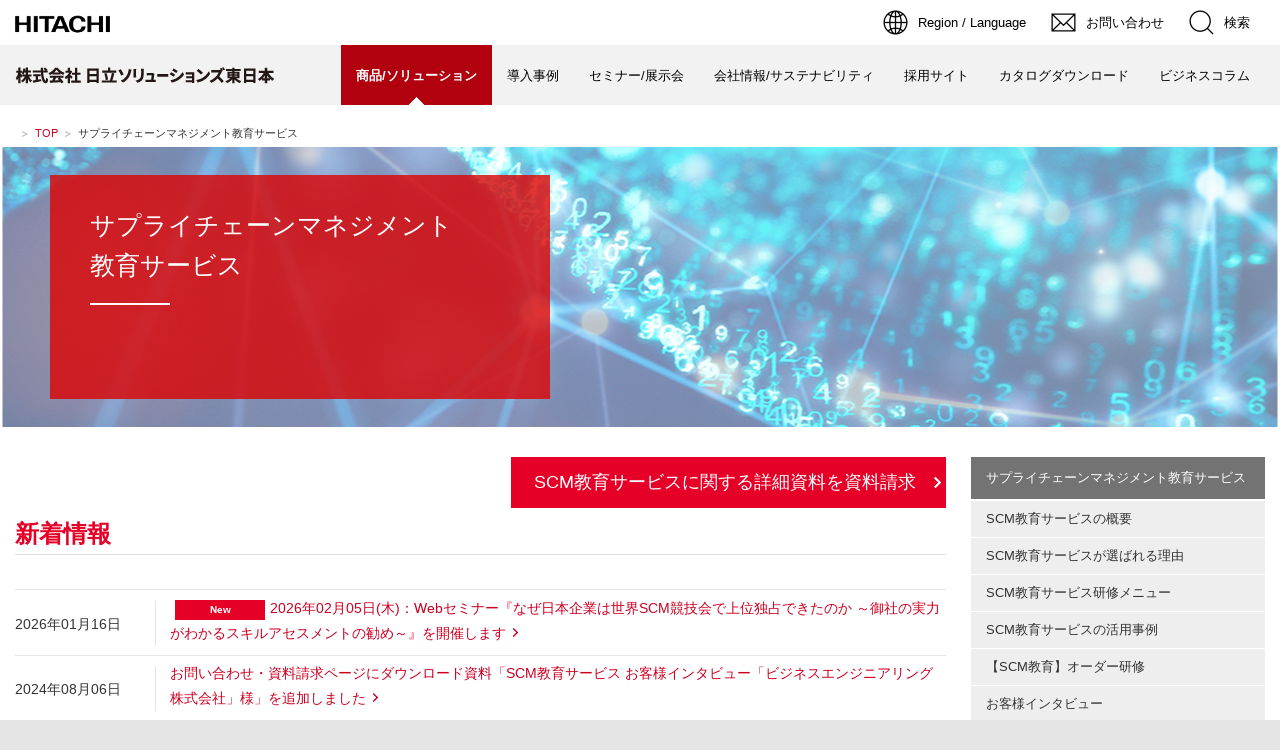

--- FILE ---
content_type: text/html
request_url: https://www.hitachi-solutions-east.co.jp/products/scm_prg/
body_size: 6325
content:

      <!DOCTYPE html>
      <html lang="ja" class="JS OptionWide OptionWideRWD OptionRWD">
      <head>
      <meta http-equiv="Content-Type" content="text/html; charset=UTF-8">
      <meta http-equiv="Content-Style-Type" content="text/css" />
      <meta http-equiv="Content-Script-Type" content="text/javascript" />
      <meta name="viewport" content="width=device-width, initial-scale=1.0, user-scalable=no, minimum-scale=1.0, maximum-scale=1.0">
      <meta name="format-detection" content="telephone=no" />
      <meta name="Author" content="Hitachi, Ltd." />
      <meta name="description" content="">
      <meta name="keywords" content="">
      <title>サプライチェーンマネジメント教育サービス：日立ソリューションズ東日本</title>
      <link rel="index" href="https://www.hitachi-solutions-east.co.jp/" title="ホーム" />
      
      <link rel="stylesheet" href="/css/jp/r1/common.css" type="text/css" media="screen,print" />
      <link rel="stylesheet" href="/css/jp/r1/common2.css" type="text/css" media="screen,print" />
      <link rel="stylesheet" href="/css/jp/r1/common_option.css" type="text/css" media="screen,print" />
      <link rel="stylesheet" href="/css/jp/r1/responsive.css" type="text/css" media="screen,print" />
      <link rel="stylesheet" href="/css/jp/r1/wide.css" type="text/css" media="screen,print" />
      <link rel="stylesheet" href="/css/jp/r1/print.css" type="text/css" media="print" />
      <link rel="stylesheet" href="/css/hse.css" type="text/css" media="screen,print" />
      
      <script type="text/javascript" src="/js/lib/jquery.js"></script>
      <script type="text/javascript" src="/js/jp/r1/common.js"></script>
      <script type="text/javascript" src="/js/jp/r1/common2.js"></script>
      <script type="text/javascript" src="/js/jp/r1/common_option.js"></script>
      <script type="text/javascript" src="/js/jp/r1/responsive.js"></script>
      <script type="text/javascript" src="/js/jp/r1/wide.js"></script>
      <script type="text/javascript" src="/js/jquery.bxslider.js"></script>
      <script type="text/javascript" src="/js/hse.js"></script>
      
      <link rel="stylesheet" type="text/css" media="screen,print" href="https://ce.mf.marsflag.com/latest/css/mf-search.css">
      
<meta name="google-site-verification" content="s0dATDGvOuohVtp3CXcXXTUyq1N0JuzuljRzAl6mBOU">
      <meta name="google-site-verification" content="m5wraAlvqhkFvHrFUe4PMxhWbhAlfkJjyt3r6o_CR5Y" />
<!-- Google Tag Manager -->
<script>(function(w,d,s,l,i){w[l]=w[l]||[];w[l].push({'gtm.start':
new Date().getTime(),event:'gtm.js'});var f=d.getElementsByTagName(s)[0],
j=d.createElement(s),dl=l!='dataLayer'?'&l='+l:'';j.async=true;j.src=
'https://www.googletagmanager.com/gtm.js?id='+i+dl;f.parentNode.insertBefore(j,f);
})(window,document,'script','dataLayer','GTM-NPHGPCQP');</script>
<!-- End Google Tag Manager -->
<!-- Google tag (gtag.js) -->
<script async src="https://www.googletagmanager.com/gtag/js?id=G-HZJCFSNTQY"></script>
<script>
  window.dataLayer = window.dataLayer || [];
  function gtag(){dataLayer.push(arguments);}
  gtag('js', new Date());

  gtag('config', 'G-HZJCFSNTQY');
</script>
      <script>
      (function(i,s,o,g,r,a,m){i['GoogleAnalyticsObject']=r;i[r]=i[r]||function(){
      (i[r].q=i[r].q||[]).push(arguments)},i[r].l=1*new Date();a=s.createElement(o),
      m=s.getElementsByTagName(o)[0];a.async=1;a.src=g;m.parentNode.insertBefore(a,m)
      })(window,document,'script','//www.google-analytics.com/analytics.js','ga');
      ga('create', 'UA-68933941-1', 'auto');
      ga('send', 'pageview');
      </script>
      </head>
      <body>
<!-- Google Tag Manager (noscript) -->
<noscript><iframe src="https://www.googletagmanager.com/ns.html?id=GTM-NPHGPCQP"
height="0" width="0" style="display:none;visibility:hidden"></iframe></noscript>
<!-- End Google Tag Manager (noscript) -->
      <p id="top"><a href="#body">ページの本文へ</a></p>

      
  <div id="HeaderArea1">
    <div class="Container Wide">
          <div id="Statement"><a href="https://www.hitachi.co.jp/"><img src="/image/jp/r1/common2/corp_id.png" alt="Hitachi"></a></div>

    <div id="SupportNavi" class="SupportNaviIconText">
      <button type="button" id="SupportNaviLang" aria-expanded="false" aria-controls="LangMenu"><span><img src="/image/jp/r1/common2/icon_earth.png" alt="Region / Language"><span>Region / Language</span></span></button>
      <div id="LangMenu">
        <div class="Inner">
          <a href="/" class="Current" aria-current="true">Japan(Japanese)</a>
          <a href="/eng/">Europe(English)</a>
          <a href="/chn/">China(Chinese)</a>
        </div>
      </div><!--/#LangMenu-->

      <a href="/contact/"><img src="/image/jp/r1/common2/icon_mail.png" alt="お問い合わせ"><span>お問い合わせ</span></a>

      <button type="button" id="SupportNaviSearch" aria-expanded="false" aria-controls="SearchFormArea"><span><img src="/image/jp/r1/common2/icon_search.png" alt="検索"><span>検索</span></span></button>
      <div id="SearchFormArea">
        <div>
          <button class="BtnClose" aria-label="閉じる"></button>
          <div class="mf_finder_container">
            <mf-search-box
              ajax-url="https://finder.api.mf.marsflag.com/api/v1/finder_service/documents/b3df513a/search"
              serp-url="https://module.hitachi.com/search/RGN_JAPAN.html"
              placeholder="日立グループ全体から検索"
              submit-text="検索"
              imgsize-default="3"
              doctype-hidden
              options-hidden></mf-search-box>
          </div>
          <script src="https://ce.mf.marsflag.com/latest/js/mf-search.js"></script>
        </div>
      </div><!--/#SearchFormArea-->
    </div><!--/#SupportNavi-->

    <button id="SpMenuBtn" aria-label="メニュー">
      <span></span>
      <span></span>
      <span></span>
    </button>
    </div><!--/.Container-->
  </div><!--/#HeaderArea1-->
  

      <div id="HeaderArea2">
        <div class="Container Wide">

          

          <div id="SiteID">
            <a href="/"><img src="../../phm05400000000wu-img/hse_syamei_bk_re00.png" width="259" height="17" alt="株式会社 日立ソリューションズ東日本"><span>株式会社 日立ソリューションズ東日本</span></a>
          </div>

      
              <ul id="GlobalNaviMenu">
        
                  <li class="Current"><a href="/products/" onclick=""><strong>商品/ソリューション</strong></a></li>
        
                  <li><a href="/case/" onclick="">導入事例</a></li>
        
                  <li><a href="/seminar/" onclick="">セミナー/展示会</a></li>
        
                  <li><a href="/company/" onclick="">会社情報/サステナビリティ</a></li>
        
                  <li><a href="/recruitment/" onclick="">採用サイト</a></li>
        
                  <li><a href="/download/" onclick="">カタログダウンロード</a></li>
        
                  <li><a href="/owndmedia/" onclick="">ビジネスコラム</a></li>
        
              </ul>
      

        </div><!--/.Container-->
      </div><!--/#HeaderArea2-->

      
  <div id="TopicPath">
      <div id="breadCrumb">
          <ul class="clearfix">
              <li><a href="/index.html">TOP</a></li>
              <li>サプライチェーンマネジメント教育サービス</li>
          </ul>
      </div>
  </div>
  <!--/TopicPath-->
    
        <div id="Contents">
      <div class="GridSet"><div class="Grid4">
          <div class="PageTopHeading3 Products">
            <div class="PageTopHeadingImg">
            </div>

            
                <div class="PageTopHeadingTitle">
              
                      <h1>サプライチェーンマネジメント<br/>
教育サービス</h1>
                    
            </div>
          </div>
          </div></div>
    <div class="GridSet">
        <div class="Grid3">

<div class="Button ClearFix RightAdjust">
  <ul class="ButtonStyle1 Large">
  
    <li><a href="/products/scm_prg/contact/" onclick="">SCM教育サービスに関する詳細資料を資料請求</a></li>
  
  </ul>
</div>



            <div class="Section">
                <h2 class="h2"><span>新着情報</span></h2>
            </div>
            <dl class="DateListStyle2 News2">
  
                <dt>2026年01月16日</dt>
                <dd data-date="20260116">
                    <ul class="LinkListStyle1">
                        <li><a href="/seminar/online/202602052/" onclick="">2026年02月05日(木)：Webセミナー『なぜ日本企業は世界SCM競技会で上位独占できたのか ～御社の実力がわかるスキルアセスメントの勧め～』を開催します</a></li>
                    </ul>
                </dd>
  
                <dt>2024年08月06日</dt>
                <dd data-date="20240806">
                    <ul class="LinkListStyle1">
                        <li><a href="/products/scm_prg/contact/#newdlc4" onclick="">お問い合わせ・資料請求ページにダウンロード資料「SCM教育サービス お客様インタビュー「ビジネスエンジニアリング株式会社」様」を追加しました</a></li>
                    </ul>
                </dd>
  
            </dl>

<h2 class="h2"><span>SCM教育サービスの提供形態について</span></h2>

<p class="TextStyle1 LeftAdjust">SCM教育サービスとは、SCMの人財育成を行いたい人事部門や、スキルアップをしたいSCM担当者様向けに行なっている、SCMの人財育成サービスです。現在、下記の2つのメニューから構成されています。</p>

<p class="TextStyle1 LeftAdjust"><strong>(1) 講義を受けて基礎を学んだりSCMの疑似体験ができる「【SCM教育】オープン研修」<br/>
(2) お客様のご要望に合わせてお客様限定で開催する「【SCM教育】オーダー研修」</strong></p>

  <p class="ImgOnlyStyle CenterAdjust">
      <img src="phm054000000cdyx-img/scm_service.png" width="812" height="214" alt="SCM教育サービス">
      
  </p>

<div class="Section">
    <div class="ColSet">
        <div class="Col6">
<div class="BoxPatternA">
    <h2>【SCM教育】オープン研修</h2>
    <div class="Inner">
        
  <p class="ImgOnlyStyle CenterAdjust">
      <img src="phm054000000cdyx-img/for_open_re.jpg" width="480" height="216" alt="">
      
  </p>

<p class="TextStyle1 LeftAdjust">オープン研修は、講義を受けて基礎を学んだりSCMの疑似体験ができるSCM研修のことです。新入社員の新人教育に活用、さらには、グローバルなSCM人財の育成に活用するなど、レベルに合わせた内容をご用意しています。</p>

<div class="Button ClearFix CenterAdjust">
  <ul class="ButtonStyle2 MinWidth200">
  
    <li><a href="/products/scm_prg/training_menu/" onclick="">研修メニューの概要を見る</a></li>
  
    <li><a href="/seminar/scm_prg/" onclick="">研修メニューの一覧を見る</a></li>
  
  </ul>
</div>

    </div>
</div>
</div>
        <div class="Col6">
<div class="BoxPatternA">
    <h2>【SCM教育】オーダー研修</h2>
    <div class="Inner">
        
  <p class="ImgOnlyStyle CenterAdjust">
      <img src="phm054000000cdyx-img/for_order_re.jpg" width="480" height="216" alt="">
      
  </p>

<p class="TextStyle1 LeftAdjust">オーダー研修は、お客様の人財育成・キャリア育成制度の1つとして、SCM教育をお客様のために構築し、ご提案させていただくサービスです。<br/>
<br/>
</p>

<div class="Button ClearFix CenterAdjust">
  <ul class="ButtonStyle1 MinWidth200">
  
    <li><a href="/products/scm_prg/individual_proposal/" onclick="">詳細を見る</a></li>
  
  </ul>
</div>

    </div>
</div>
</div>
  
    </div>
</div>

<h2 class="h2"><span>SCM教育サービスの代表的な研修メニューについて</span></h2>

<p class="TextStyle1 LeftAdjust">SCM教育サービスでは、APICSの資格取得支援と、TFCの教育トレーニングおよびSCM競技会への参加を支援しております。</p>

<div class="Section">
    <div class="ColSet">
        <div class="Col6">
<div class="BoxPatternA">
    <h2>The Fresh Connection(TFC)とは</h2>
    <div class="Inner">
        
  <p class="ImgOnlyStyle CenterAdjust">
      <img src="phm054000000cdyx-img/for_tfc_re.jpg" width="480" height="296" alt="">
      
  </p>

<p class="TextStyle1 LeftAdjust">TFCとはオランダ Inchainge社が開発した、サプライチェーンマネジメントに特化した教育トレーニングです。2018年の開始以来、世界中の600を超える企業・大学で採用され、24000人以上が参加しています。世界的なSCMの競技会もあります。</p>

<div class="Button ClearFix CenterAdjust">
  <ul class="ButtonStyle1 MinWidth200">
  
    <li><a href="/products/scm_prg/training_menu/about_tfc/" onclick="">詳細を見る</a></li>
  
  </ul>
</div>

    </div>
</div>
</div>
        <div class="Col6">
<div class="BoxPatternA">
    <h2>APICSとは</h2>
    <div class="Inner">
        
  <p class="ImgOnlyStyle CenterAdjust">
      <img src="phm054000000cdyx-img/for_apics_re.jpg" width="480" height="296" alt="">
      
  </p>

<p class="TextStyle1 LeftAdjust">APICSは、1957年に設立され、世界最大のSCM標準化団体です。SCMに関連するさまざまな教材が準備されAPICS認定資格もございます。<br/>
<br/>
</p>

<div class="Button ClearFix CenterAdjust">
  <ul class="ButtonStyle1 MinWidth200">
  
    <li><a href="/products/scm_prg/training_menu/about_apics/" onclick="">詳細を見る</a></li>
  
  </ul>
</div>

    </div>
</div>
</div>
  
    </div>
</div>

<h2 class="h2"><span>SCMオープン研修「おすすめの受講パターン」</span></h2>

<div class="ClearFix">
  <div class="ImgRightAdjust">
    <p class="ImgOnlyStyle">
      <img src="phm054000000cdyx-img/paturn_re.jpg" width="350" height="230" alt="">
      
    </p>
  </div>
  <p class="TextStyle1">SCMオープン研修にはさまざまな研修メニューをご用意しております。<br/>
その中でもおすすめの受講パターンがございますので、5つのパターンをご提案させていただきます。何から受けていいかわからない場合など、ご参考にしていただけたら幸いです。</p>
</div>

<div class="Button ClearFix">
  <ul class="ButtonStyle1 MinWidth300">
  
    <li><a href="/products/scm_prg/recommend/" onclick="">おすすめの受講パターンを見る</a></li>
  
  </ul>
</div>

<h2 class="h2"><span>お問い合わせ・資料請求</span></h2>

        <div class="ContactBox3">
            <div class="ContactBox3Conatiner">
                <div class="ContactBox3Body">
                    <p><strong>直接の資料請求・お問い合わせは、<br>お問い合わせフォームからどうぞ</strong></p>
                    <div class="Button ClearFix">
                        <ul class="ButtonStyle1 Large Black MaxWidth415Pc ButtonBlock">
                            <li><a href="https://www.hitachi-solutions-east.co.jp/products/scm_prg/contact/"><strong>資料請求・お問い合わせフォームへ</strong></a></li>
                        </ul>
                    </div>
                    <p>その他、デモ・トライアル・導入相談など、お問い合わせも受け付けております</p>
                </div>
            </div>
            <div class="ContactBox3Thumb">
                <img class="HideRWD" src="/image/hse/banner/bnr_contact_common_pc.jpg" alt="直接の資料請求・お問い合わせは、お問い合わせフォームからどうぞ">
                <img class="ShowRWD" src="/image/hse/banner/bnr_contact_common_sp.jpg" alt="直接の資料請求・お問い合わせは、お問い合わせフォームからどうぞ">
            </div>
        </div>
      
        </div>

        <div class="Grid1">
            
            <div id="VerticalLocalNavi">
                <h2><a href="/products/scm_prg/">サプライチェーンマネジメント教育サービス</a></h2>
                <ul>
                                    <li><a href="/products/scm_prg/about/">SCM教育サービスの概要</a></li>
                                    <li><a href="/products/scm_prg/select/">SCM教育サービスが選ばれる理由</a></li>
                                    <li><a href="/products/scm_prg/training_menu/">SCM教育サービス研修メニュー</a></li>
                                    <li><a href="/products/scm_prg/exercise/">SCM教育サービスの活用事例</a></li>
                                    <li><a href="/products/scm_prg/individual_proposal/">【SCM教育】オーダー研修</a></li>
                                    <li><a href="/products/scm_prg/interview/">お客様インタビュー</a></li>
                                    <li><a href="/products/scm_prg/recommend/">おすすめ受講パターン</a></li>
                                    <li><a href="/products/scm_prg/list/">SCM教育開催予定日一覧</a></li>
                                    <li><a href="/products/scm_prg/request/">お申し込み方法について</a></li>
                                    <li><a href="/products/scm_prg/contact/">お問い合わせ・資料請求</a></li>
                </ul>
            </div>
    
            <div id="VerticalLocalNavi">
                <ul>
                    <li><a href="/products/">商品/ソリューション</a></li>
                    <li><a href="/case/">導入事例</a></li>
                    <li><a href="/seminar/">セミナー/展示会</a></li>
                    <li><a href="/company/">会社情報/サステナビリティ</a></li>
                    <li><a href="/recruitment/">採用サイト</a></li>
                    <li><a href="/download/">カタログダウンロード</a></li>
                    <li><a href="/owndmedia/">ビジネスコラム</a></li>
                </ul>
            </div><!--/localNavi--> 
            
            <div class="Button ClearFix ButtonBlock HideRWD">
                <ul class="ButtonStyle1 SideMenu">
                    <li><a href="/calendar/" onclick=""><strong><span>営業日のご案内</span></strong></a></li>
                    <li><a href="/contact/" onclick=""><strong><span>お問い合わせ・資料請求</span></strong></a></li>
                    <li><a href="/support/" onclick=""><strong><span>サポートサービス</span></strong></a></li>
                    <li><a href="/partner/" onclick=""><strong><span>販売パートナー募集</span></strong></a></li>
                </ul>
            </div>
            
            <div class="BoxPatternA SolutionRecommend" id="solution">
                <p class="Title">おすすめソリューション</p>
                <div class="Inner ClearFix">
                    <ul>
  
                        <li><a href="/products/synviz_s2/" onclick="">プロジェクト管理統合プラットフォーム<br/>
<div>「SynViz S2」</div></a></li>
  
                        <li><a href="/products/appsquare/" onclick="">デジタル化と業務効率化プラットフォーム<br/>
<div>「AppSQUARE」</div></a></li>
  
                        <li><a href="/products/scsquare_isp/" onclick="">統合供給計画ソリューション<div>「scSQUARE ISP」</div></a></li>
  
                        <li><a href="/products/syncas_psi/" onclick="">在庫管理・在庫削減ソリューション<div>「SynCAS PSI Visualizer」</div></a></li>
  
                        <li><a href="/products/forecastpro/" onclick="">需要予測支援システム<br/>
<div>「Forecast Pro」</div></a></li>
  
                        <li><a href="/products/scm_prg/" onclick="">サプライチェーンマネジメント教育サービス</a></li>
  
                        <li><a href="/products/watsonx_ai/" onclick="">ビジネスAIプラットフォーム<div>「watsonx」</div></a></li>
  
                        <li><a href="/products/unisquare_ba/" onclick="">BIツールによるビジネスアナリティクス<div>「uniSQUARE BA」</div></a></li>
  
                        <li><a href="/products/unisquare_ml/" onclick="">機械学習によるデータ分析ツール<div>「uniSQUARE ML」</div></a></li>
  
                        <li><a href="/products/unisquare_pa/" onclick="">パフォーマンスマネジメントツール<div>「uniSQUARE PA」</div></a></li>
  
                        <li><a href="/products/coreexplorer/" onclick="">テキストマイニングシステム<br/>
<div>「CoreExplorer」</div></a></li>
  
                    </ul>
                </div><!--/Inner-->
            </div><!--/BoxPatternA-->
  
            
        </div>

    </div>

    </div>
    <!--/Contents-->

    <a href="#top" class="PageTop SmoothScroll"><span>TOP</span></a>

    <div class="FooterLinks">
        <div class="ColSet">
            <div class="Col6"><a href="/calendar/" onclick="">営業日のご案内</a></div>
            <div class="Col6"><a href="/contact/" onclick="">お問い合わせ・資料請求</a></div>
      </div>
      <div class="ColSet">
            <div class="Col6"><a href="/support/" onclick="">サポートサービス</a></div>
            <div class="Col6"><a href="/partner/" onclick="">販売パートナー募集</a></div>
      </div>
      <div class="ColSet">
            <div class="Col6"><a href="#solution" class="SmoothScroll">おすすめソリューション</a></div>
        </div>
    </div>

    <div class="FatMenuWide">
        <div class="FatMenuSet">
            <div class="ClearFix">
              <h2 class="FMTitleLinkStyle2"><a href="/" onclick="">日立ソリューションズ東日本</a></h2></div>
            <div class="FMColumnMenuArea">
    
              <div class="FMGrid1">
                  <div class="FMTopColumnMenu1 FMFirstItem">
                      <h3 class="FMSubHeaderLink"><a href="/products/" onclick="">商品/ソリューション</a></h3></div>
                  <div class="FMBottomColumnMenu FMFirstItem">
                      <ul class="FMLinkListStyle">
                          <li><a href="../products_list.html" onclick="">商品名から探す</a></li>
                          <li><a href="/industory/" onclick="">業種・業務から探す</a></li>
                          <li><a href="/subject/" onclick="">課題から探す</a></li>
                          <li><a href="/giho/" onclick="">テクニカルレポート</a></li>
                      </ul>
                  </div>
              </div>
  
              <div class="FMGrid1">
                  <div class="FMTopColumnMenu1 FMFirstItem">
                      <h3 class="FMSubHeaderLink"><a href="/case/" onclick="">導入事例</a></h3></div>
                  <div class="FMBottomColumnMenu FMFirstItem">
                      <ul class="FMLinkListStyle">
                          <li><a href="/case/" onclick="">導入事例を探す</a></li>
                          <li><a href="/case/#section3" onclick="">お客様インタビュー</a></li>
                          <li><a href="/case/#section4" onclick="">適用事例</a></li>
                      </ul>
                  </div>
              </div>
  
              <div class="FMGrid1">
                  <div class="FMTopColumnMenu1 FMFirstItem">
                      <h3 class="FMSubHeaderLink"><a href="/seminar/" onclick="">セミナー/展示会情報</a></h3></div>
                  <div class="FMBottomColumnMenu FMFirstItem">
                      <ul class="FMLinkListStyle">
                          <li><a href="/seminar/list/" onclick="">セミナー開催一覧</a></li>
                          <li><a href="/seminar/online/" onclick="">Webセミナー</a></li>
                          <li><a href="/seminar/hands/" onclick="">ハンズオンセミナー</a></li>
                          <li><a href="/seminar/event/" onclick="">展示会</a></li>
                      </ul>
                  </div>
              </div>
  
              <div class="FMGrid1">
                  <div class="FMTopColumnMenu1 FMFirstItem">
                      <h3 class="FMSubHeaderLink"><a href="/company/" onclick="">会社情報/サステナビリティ</a></h3></div>
                  <div class="FMBottomColumnMenu FMFirstItem">
                      <ul class="FMLinkListStyle">
                          <li><a href="/company/corporate/" onclick="">会社情報</a></li>
                          <li><a href="/company/sx/" onclick="">サステナビリティ</a></li>
                          <li><a href="/recruitment/" onclick="">採用情報</a></li>
                      </ul>
                  </div>
              </div>
  
              <div class="FMGrid1">
                  <div class="FMTopColumnMenu1 FMFirstItem">
                      <h3 class="FMSubHeaderLink"><a href="/owndmedia/" onclick="">ビジネスコラム</a></h3><br>
                  </div>
                  <div class="FMTopColumnMenu1 FMFirstItem">
                      <h3 class="FMSubHeaderLink"><a href="/download/" onclick="">カタログダウンロード</a></h3><br>
                  </div>
              </div>

            </div>
        </div>
    </div>

    <script type="text/javascript" src="https://www.hitachi.co.jp/js/jp/r5/fatmenu_level1_low.js"></script>

    <script type="text/javascript">
    fatMenuLevelLow1();
    </script>

    <div id="FooterArea">
      <div class="Container Wide">
        
  <div id="Footer2">
    <div id="Footer2Menu">
        <a href="/sitemap/" onclick="">サイトマップ</a>
        <a href="/contact/" onclick="">お問い合わせ</a>
    </div>
  </div><!--/#Footer2-->
        <div id="Footer1">
          <div id="HitachiTop">
            <a href="https://www.hitachi.co.jp/">日立グループTOP</a>
          </div>
          
  <div id="Footer1Menu">
        <a href="/term/" onclick="">サイトの利用条件</a>
        <a href="/privacy_policy/" onclick="">個人情報保護に関して</a>
        <a href="/calendar/" onclick="">営業日のご案内</a>
        <a href="/margin-rate/" onclick="">派遣事業マージン率のご案内</a>
  </div>
          <div id="Copyright">© Hitachi Solutions East Japan, Ltd. 1996, 2025. All rights reserved.</div>
        </div><!--/#Footer1-->
      </div><!--/.Container-->
    </div><!--/#FooterArea-->
    


  <script language="JavaScript" ><!--
  document.write("<sc" + "ript type=\"text/javascript\" src=\"" + location.protocol + "//bacon.rakulog.com/rakulog.js\"></sc" + "ript>");
  //--></script>

  <div class="rakulog">
  <script language="JavaScript" ><!--
  var rakulog_id ="Nz9lEdZXdOEvEM7Z";
  rakulogTransfer(rakulog_id);
  //--></script>
  <noscript>
  <img src="https://bacon.rakulog.com/_analysis.rakulog?uid=Nz9lEdZXdOEvEM7Z&key=noscript&ctime=&ltime=&ftime=&count=auto&sorder=auto&interval=auto" width="1" height="1" >
  </noscript>
  </div>

  <script type="text/javascript">
  (function() {
      var didInit = false;
      function initMunchkin() {
      if(didInit === false) {
          didInit = true;
          Munchkin.init('237-NNJ-409');
      }
      }
      var s = document.createElement('script');
      s.type = 'text/javascript';
      s.async = true;
      s.src = '//munchkin.marketo.net/munchkin.js';
      s.onreadystatechange = function() {
      if (this.readyState == 'complete' || this.readyState == 'loaded') {
          initMunchkin();
      }
      };
      s.onload = initMunchkin;
      document.getElementsByTagName('head')[0].appendChild(s);
  })();
  </script>

  </body>
  </html>



--- FILE ---
content_type: text/css
request_url: https://www.hitachi-solutions-east.co.jp/css/jp/r1/print.css
body_size: 854
content:
@charset "Shift_JIS";

/* **************************************************

Name: print.css

Description: Print CSS

Create: 2014.02.13
Update: XXXX.XX.XX

Copyright 2014 Hitachi, Ltd.

***************************************************** */



/* content===========================================

[-] Skip Link
[s1] Header
[s2] Site Identity Area
[s3] Global Navigation System
[s4] Horizontal Local Navigation Bar
[s5] Breadcrumb Trail
[-] Content Area
[s6] Vertical Local Navigation Menu
[s7] Footer
[t2] Branding Image
[p1] Pop-up Windows
[c9] Footnote
[c11] Link List

===================================================== */

body :not(div.HSE){
	width: 965px;
	background-color: #fff;
}
* html body :not(div.HSE){ zoom: 67%; }
/* */



/* [-] Skip Link
=========================================================================================== */

#top :not(div.HSE){
	height: 30px;
	width: 965px;
	background: #fff url("/image/jp/r1/bg_for_print.gif") no-repeat 0 0;
}
#top a :not(div.HSE){
	display: none;
}



/* [s1] Header
=========================================================================================== */

#HeaderArea :not(div.HSE){
	width: 965px;
	height: 45px;
}


/* --- [s1] Ultra Global Navigation --- */

#HeaderArea:before :not(div.HSE){
	width: 965px;
}
#HeaderArea #HeaderSet :not(div.HSE){
	height: 45px;
}



/* [s2] Site Identity Area
=========================================================================================== */

#SiteIdentityL .Title,
#SiteIdentityS .Title,
#SiteIdentity .Title :not(div.HSE){
	width: 950px;
	padding-left: 15px;
}



/* [s3] Global Navigation System
=========================================================================================== */

.CourtesyNavi :not(div.HSE){
	width: 950px;
	padding-right: 15px;
}



/* [s4] Horizontal Local Navigation Bar
=========================================================================================== */

#HorizontalLocalNavi:before :not(div.HSE){
	width: 965px;
}



/* [s5] Breadcrumb Trail
=========================================================================================== */

#TopicPath :not(div.HSE){
	margin: 0 auto 8px;
	width: 965px;
}
* html div#TopicPath :not(div.HSE){ zoom: 98%; }
*:first-child+html div#TopicPath :not(div.HSE){ zoom: 97%; }



/* [-] Content Area
=========================================================================================== */
/*
#Contents :not(div.HSE){
	display: block;
	clear: right;
	margin: 0 auto;
	width: 965px;
	text-align: left;
}
* html body div#Contents :not(div.HSE){ margin-bottom: 15px; }
*:first-child+html div#Contents :not(div.HSE){ margin-bottom: 15px; }

*/

/* [s6] Vertical Local Navigation Menu
=========================================================================================== */



/* [s7] Footer
=========================================================================================== */

#Footer :not(div.HSE){
	width: 965px;
}
#Footer h2 :not(div.HSE){display: none; }

#Footer ul :not(div.HSE){
	width: 500px;
	float: left;
	padding-left: 15px;
}
#Footer p :not(div.HSE){
	width: 400px;
	float: right;
	padding-right: 15px;
}



/* [c9] Footnote
=========================================================================================== */

/* --- [c9-1] Footnote > Text Size 90% --- */
/* --- [c9-2] Footnote > Text Size 83% --- */
/* --- [c9-3] Footnote > Text Size 67% --- */
* html body dl.AdditionalNotesStyle1 dd :not(div.HSE){ float: none; clear: both; margin: -1.25em 0 5px 1.6em; }
* html body dl.AdditionalNotesStyle2 dd :not(div.HSE){ float: none; clear: both; margin: -1.35em 0 4px 1.6em; }
* html body dl.AdditionalNotesStyle3 dd :not(div.HSE){ float: none; clear: both; margin: -1.3em 0 3px 1.6em; }
*:first-child+html dl.AdditionalNotesStyle1 dd :not(div.HSE){ float: none; clear: both; margin: -1.25em 0 5px 1.6em; }
*:first-child+html dl.AdditionalNotesStyle2 dd :not(div.HSE){ float: none; clear: both; margin: -1.35em 0 4px 1.6em; }
*:first-child+html dl.AdditionalNotesStyle3 dd :not(div.HSE){ float: none; clear: both; margin: -1.3em 0 3px 1.6em; }



/* [c11] Link List
=========================================================================================== */

* html div.ImgSet :not(div.HSE){zoom: 98%; }
*:first-child+html div.ImgSet :not(div.HSE){zoom: 97%; }


--- FILE ---
content_type: application/x-javascript
request_url: https://www.hitachi-solutions-east.co.jp/js/jp/r1/responsive.js
body_size: 2870
content:
/* **************************************************

Name: responsive.js

Description: Settings for Responsive Web Design

Create: 2015.01.31
Update: 2017.01.31
Update: 2019.03.01
Update: 2021.07.12
Update: 2023.05.22

Copyright 2015 Hitachi, Ltd.

***************************************************** */



var _globalNaviClose;
var _headerScrollTop;

function _checkRWD(width) {
	
	var checkRWD = {
		995	:$("#U995").css("display") == "block",
		768	:$("#U768").css("display") == "block",
		580	:$("#U580").css("display") == "block",
		400	:$("#U400").css("display") == "block"
	}
	return checkRWD[width];
	
}



(function($){



/* Append to DOM
=========================================================================================== */

if (ua("win") || ua("mac")) $("html").addClass("PC");
if (ua("android")) $("html").addClass("Android");
$("html[class!='JS']").addClass("JS");

if ($("head meta[name=viewport]").attr("content") == "width=1024") {
	$("head meta[name=viewport]").attr("content", "width=device-width, initial-scale=1.0, user-scalable=no, minimum-scale=1.0, maximum-scale=1.0");
}

var under995 = function() {
	
	if (_checkRWD(995)) {
		$("html[class!='Under995']").addClass("Under995");
	} else {
		$("html[class*='Under995']").removeClass("Under995");
	}
	
}

$(function(){
	
	$("#UltraGlobalNavi").before('<p id="GlobalNaviTopButtonSP" class="BtnOpen ShowRWD"><a href="javascript:void(0);"><img src="/image/jp/r1/icon/icon_navi_global.gif" width="21" height="21" alt="���j���[" /></a></p>');
	$("#SiteIdentity .Title img").each(function() {$(this).after('<span class="ShowRWD">' + $(this).attr("alt") + '</span>');});
	$("body").append('<div id="U995"></div><div id="U768"></div><div id="U580"></div><div id="U400"></div>');
	under995();
	
	$(window).on("load resize", under995);
	
});



/* Global Navigation
=========================================================================================== */

$(function(){
	
	var gn = '';
	var cn = '';
	
	if ($("#GlobalNaviTop")[0]) {
		gn = '<ul id="GlobalNaviTopSP">'
		gn += $("#GlobalNaviTop").html();
		gn += '</ul>';
	}
	
	if ($("#GlobalNavi .CourtesyNavi")[0]) {
		var cn = '<ul id="CourtesyNaviSP">';
		cn += $("#GlobalNavi .CourtesyNavi").html();
		cn += '</ul>';
	}
	
	$("#UltraGlobalNavi").prepend('<div id="GlobalNaviSP" class="ShowRWD">' + gn + cn + '</div>');
	
	if ($("#HorizontalLocalNavi")[0]) {
		var hln = '<ul id="HorizontalLocalNaviSP">';
		hln += $("#HorizontalLocalNavi").html();
		hln += '</ul>';
		$("#GlobalNaviTopSP li.Current").append(hln);
	}
	
});

_headerScrollTop = function() {
	
	var topID = (navigator.userAgent.indexOf("Safari") !== -1) ? "body" : "html";
	if ($(topID).scrollTop() > 100) {
		$(topID).stop().animate({scrollTop: "0"}, 400, "swing");
	}
	
}



/* Link List
=========================================================================================== */

$(function(){
	
	var boxLink = {
		768	:".ResponsiveLinkListStyle dl.LinkListStyle1, .ResponsiveLinkListStyle dl.LinkListStyle2, .ResponsiveLinkListStyle .ImgW60SetStyle, .ResponsiveLinkListStyle .ImgW120SetStyle, .ResponsiveLinkListStyle .ImgW180SetStyle, .ResponsiveLinkListStyle .ImgW230SetStyle, .ResponsiveLinkListStyle .ThumbW60SetStyle, .ResponsiveLinkListStyle .ThumbW120SetStyle, .ResponsiveLinkListStyle .ThumbW180SetStyle, .ResponsiveLinkListStyle .ThumbW230SetStyle, .ResponsiveLinkListStyle .ThumbW300SetStyle",
		580	:"",
		400	:".ResponsivePanelStyle .Column1"
	}
	
	var addLink = function(width) {
		
		$(boxLink[width]).each(function() {
			if ($(this).find("a")[0]) {
				
				$a = $(this).find("a");
				var js = $a.attr("onclick") || 0;
				if (js) {
					if (js.indexOf("this.href") !== -1) js = js.replace("this.href", "'" + $a.attr("href") + "'");
					$(this).attr("onclick", "if(_checkRWD(" + width + ")) {" + js + "}");
					$a.attr("onclick", "if(!_checkRWD(" + width + ")) {" + js + "}");
				}
				
				$(this).addClass("LinkU" + width)
					.removeClass("hover")		// for Android 4.x
					.on("mouseover", function() {
						if (_checkRWD(width)) $(this).addClass("hover");
					}).on("mouseout", function() {
						if (_checkRWD(width)) $(this).removeClass("hover");
					}).on("click", function(){
						if (_checkRWD(width) && !js) {
							location.href = $(this).find("a").attr("href");
							return false;
						}
					});
				
			}
		});
	}
	
	$(".ResponsiveLinkListStyle .DateListStyle1 dt, .ResponsiveLinkListStyle .DateListStyle2 dt").each(function() {
		$(this).next().find("a").prepend('<strong class="Date">' + $(this).text() + '</strong>');
	});
	
	addLink(768);
	addLink(580);
	addLink(400);
	
});



/* Box
=========================================================================================== */

$(function(){
	
	if (!$(".BoxPatternA .BoxImgStyle, .BoxPatternB .BoxImgStyle")[0]) return false;
	
	$(".BoxPatternA .BoxImgStyle, .BoxPatternB .BoxImgStyle").each(function() {
		var html = $(this).html();
		$(this).next(".Title, h2, h3, h4").after('<p class="BoxImgStyleRWD ShowRWD">' + html + '</p>');
	});
	
});



/* Table
=========================================================================================== */

$(function(){
	
	if ($(".ResponsiveTableStyle1")[0]) {
		
		$(".ResponsiveTableStyle1").each(function() {
			
			var thItem = [];
			$(this).find("tr").eq(0).find("th").each(function(i) {
				if (i > 0) thItem[i] = $(this).text();
			});
			$(this).find("tr").each(function() {
				$(this).find("td").each(function(i) {
					$(this).prepend('<span class="ResponsiveTableHeading">' + thItem[i+1] + '</span>');
				});
			});
			
		});
		
	}
	
	
	if ($(".ResponsiveTableStyle2")[0] || $(".ResponsiveTableStyle3")[0]) {
		
		var contents = "#top, #SiteIdentity, #SiteIdentityS, #SiteIdentityL, #GlobalNavi, #TopicPath, #Contents, .Contents, .FatBanner, .FatMenu, .FatMenuWide, #Footer, #PageTopBottom";
		var topID = (ua("safari")) ? "body" : "html";
		var scrolltop = 0;
		var android4 = navigator.userAgent.indexOf("Android 4") !== -1;		// for Android 4.x
		
		$(".ResponsiveTableStyle2, .ResponsiveTableStyle3").each(function() {
			
			var grid = $(this).parent(".Grid4")[0] ? "Contents965" : "Contents720";
			
			var h = '<div class="ResponsiveTableWindow">';
			h += '<div class="SiteIdentityP">';
			h += '<p><a href="https://www.hitachi.co.jp/"><img src="/image/jp/r1/corp_id.gif" alt="Hitachi" width="95" height="29" /></a></p>';
			h += '<ul class="CloseButtonStyle">';
			h += '<li><a href="javascript:void(0);">����</a></li>';
			h += '</ul>';
			h += '</div>';
			h += android4 ? '<div class="ResponsiveTableContainer">' : '';	// for Android 4.x
			h += '<div class="' + grid + '">';
			h += $(this).find(".TableSet").html();
			h += '</div>';
			h += android4 ? '</div>' : '';					// for Android 4.x
			h += '</div>';
			
			$("body").append(h);
			
		});
		
		$(".LinkSet a").on("click", function() {
			
			scrolltop = $(topID).scrollTop();
			
			var index = $(".LinkSet a").index(this);
			$("html").addClass("ResponsiveTableWindowOpen");
			$(contents + ", #HeaderArea").hide();
			$(".ResponsiveTableWindow").eq(index).show();
			
			$(topID).scrollTop(0);
			
		});
		
		$(".CloseButtonStyle").on("click", function() {
			
			var index = $(".CloseButtonStyle").index(this);
			$("html").removeClass("ResponsiveTableWindowOpen");
			$(contents).removeAttr("style");
			$("#HeaderArea").show();
			$(".ResponsiveTableWindow").eq(index).removeAttr("style");
			
			$(topID).scrollTop(scrolltop);
			
		});
		
	}
	
});



/* Branding Image
=========================================================================================== */

$(function(){
	
	$(".ResponsiveBrandingImgStyle").each(function() {
		
		if ($(this).find("a")[0] && !$(this).find(".branding-image")[0]) {
			$(this).addClass("hover").on("click", function() {
				location.href = $(this).find("a").attr("href");
			});
		}
		
	});
	
});



/* Image Box
=========================================================================================== */

$(function(){
	
	$(".ImgBoxStyle1, .ImgBoxStyle2").each(function() {
		var $img = $(this).find(".ImgOnlyStyle");
		var html = $img.html();
		$img.replaceWith('<p class="ImgOnlyStyle"><span>' + html + '</span></p>');
	});
	
});

$(window).on("load resize", function() {
	
	if (_checkRWD(995) && !_checkRWD(580)) {
		
		$(".ImgBoxStyle1, .ImgBoxStyle2").each(function() {
			
			var $img = $(this).find("span");
			$img.removeAttr("style");
			var boxH = $(this).height();
			var imgW = $img.width();
			var imgH = $img.height();
			
			if (boxH > imgH) {
				imgW = imgW * (boxH / imgH);
				var imgM = ($(this).find(".ImgOnlyStyle").width() - imgW) / 2;
				$img.width(imgW).css({marginLeft:imgM});
			}
			
		});
		
	}
	
});



/* Category Navigation
=========================================================================================== */

$(function(){
	
	$(".CategoryNavi .Bottom").each(function() {
		var cn = '<ul class="BottomSP ShowRWD">';
		cn += $(this).html();
		cn += '</ul>';
		$(this).parent().find(".Top2 .Current").append(cn);
	});
	
});



/* Smooth Scroll
=========================================================================================== */

$(function(){
	
	var topID = (ua("safari")) ? "html,body" : "html";
	
	$(".SmoothScroll").unbind().click(function(){
		var link = $(this).attr("href");
		if(link.charAt(0)=="#" && link.charAt(1)!="") {
			var offset = $(link).offset();
			var tid = setTimeout(function() {
				$(topID).stop().animate({scrollTop: offset.top}, 800, "easeInOutCubic", function() {
					location.href = link;
				});
			}, 10);
			return false;
		}
	});
	
});



/* Page Top Button
=========================================================================================== */

$(window).on("load", function() {
	
	var link = navigator.userAgent.indexOf("Android 2") == -1 ? "#top" : "javascript:void(0)";
	if (!$("#PageTopBottom")[0]) $("body").append('<ul id="PageTopBottom" class="ShowRWD"><li><a href="' + link + '"><span>�y�[�W�̐擪��</span></a></li></ul>');
	
	var topID = (ua("safari")) ? "html,body" : "html";
	
	$("#PageTopBottom a").on("click", function(){
		if (navigator.userAgent.indexOf("Android 2") == -1) {
			var tid = setTimeout(function() {
				$(topID).stop().animate({scrollTop: 0}, 800, "easeInOutCubic", function() {
					location.href = "#top";
				});
			}, 10);
		} else {
			var scrolltop = $(topID).scrollTop();
			$(topID).scrollTop(scrolltop - 1);
			var tid = setTimeout(function() {
				$(topID).stop().animate({scrollTop: 1}, 800, "easeInOutCubic");
			}, 50);
		}
		return false;
	});
	
});



/* for Android 2.x
=========================================================================================== */

$(function(){
	
	if (navigator.userAgent.indexOf("Android 2") !== -1) {
		
		$("a").each(function() {
			var link = $(this).attr("href");
			if (typeof link !== "undefined" && link.charAt(0)=="#" && link.charAt(1)!="") {
				if ($(this).hasClass("SmoothScroll")) {
					$(this).attr("href", "javascript:_smoothScroll('" + link + "')")
					.removeClass("SmoothScroll");
				} else {
					$(this).attr("href", "javascript:_internalLink('" + link + "')")
				}
			}
		});
		
		var topID = (ua("safari")) ? "body" : "html";
		
		_smoothScroll = function(link) {
			var offset = $(link).offset();
			var offsettop = offset.top == 0 ? 1 : offset.top;
			var scrolltop = $(topID).scrollTop();
			$(topID).scrollTop(scrolltop - 1);
			var tid = setTimeout(function() {
				$(topID).stop().animate({scrollTop: offsettop}, 800, "easeInOutCubic");
			}, 50);
			return false;
		}
		
		_internalLink = function(link) {
			var offset = $(link).offset();
			var offsettop = offset.top == 0 ? 1 : offset.top;
			$(topID).scrollTop(offsettop);
			return false;
		}
		
	}
	
});



})(jQuery);



if (navigator.userAgent.indexOf("Android 2") !== -1) {
	
	var _smoothScroll;
	var _internalLink;
	
}



/* Base Settings
=========================================================================================== */

// Browser size

function getBrowserWidth() {
	return window.innerWidth || self.innerWidth || (document.documentElement&&document.documentElement.clientWidth) || document.body.clientWidth;
}

function getBrowserHeight() {
	return window.innerHeight || self.innerHeight || (document.documentElement&&document.documentElement.clientHeight) || document.body.clientHeight;
}


--- FILE ---
content_type: application/x-javascript
request_url: https://www.hitachi-solutions-east.co.jp/js/jp/r1/common2.js
body_size: 5556
content:
/* **************************************************

Name: common2.js

Description: Common Settings

Create: 2021.08.01
Update: 2023.05.22
Update: 2023.09.13

Copyright 2021 Hitachi, Ltd.

***************************************************** */

$.extend({

    // ��ʃT�C�Y
    isLG : function(){
        return (window.innerWidth || document.documentElement.clientWidth) >= 995
    },
    isMD : function(){
        return (window.innerWidth || document.documentElement.clientWidth) < 995
    },
    isSM : function(){
        return (window.innerWidth || document.documentElement.clientWidth) < 768
    },
    isXS : function(){
        return (window.innerWidth || document.documentElement.clientWidth) < 580
    },
    isXXS : function(){
        return (window.innerWidth || document.documentElement.clientWidth) < 400
    }

});


// �R�s�[���C�g
$(function(){
    const year1 = parseInt($("#Copyright span").text());
    const year2 = (new Date()).getFullYear();
    if (isNaN(year1)) return;
    if (year1 == year2) return;
    if (year1 < year2) $("#Copyright span").text(year1 + ", " + year2);
});


// Width Fix
$(function(){
    $("#HeaderArea1, #HeaderArea2, #FooterArea, #HorizontalLocalNaviArea, #Popup #Contents").each(function(){
        if($(this).find(">.ContainerFix.Wide").length) {
            $(this).addClass("FixWide");
            return;
        }
        if($(this).find(">.ContainerFix").length) {
            $(this).addClass("Fix");
            return;
        }
    });
});

// �T�|�[�g���j���[
$(function(){
    if ($(".SupportNaviIconText").length == 0) {
        return;
    }

    const $search = $("#SupportNaviSearch");
    const alt = $search.find("img").attr("alt");

    $(".SupportNaviIconText>a, .SupportNaviIconText>button").each(function(){
        if (!$(this).is($search)) {
            $(this).find("img").attr("alt", null);
        }
    });

    $(window).on("resize.SupportNavi", function(){
        if ($.isSM()) {
            $search.find("img").attr("alt", alt);
        } else {
            $search.find("img").attr("alt", null);
        }
    }).triggerHandler("resize.SupportNavi");
});


// ����
$(function(){

    const $form = $("#SearchFormArea");
    const $header = $("#HeaderArea1");
    const $btn = $("button#SupportNaviSearch");

    if ($form.length == 0 || $btn.length == 0) {
        return;
    }

    // �������J��
    function open() {
        $("button#SupportNaviLang.is-open").triggerHandler("click");
        $("#SpMenuBtn.is-open").triggerHandler("click");

        if (!$.isSM() || $header.find(".ContainerFix").length) {
            $form.stop(true, true).slideDown({progress:function(){
                $header.css("margin-bottom", $form.outerHeight());
            }});
        } else {
            $("html").css("overflow", "hidden");
            $("body").addClass("spsearch-open");
            $backdrop.appendTo("body");
            $form.show();
            setTimeout(function(){
                $backdrop.addClass("show");
                $form.addClass("show");
            }, 50);
        }

        $btn.addClass("is-open").attr("aria-expanded", "true");
    }

    // ���������
    function close() {
        if (!$.isSM() || $header.find(".ContainerFix").length) {
            $form.stop(true, true).slideUp({progress:function(){
                $header.css("margin-bottom", $form.outerHeight());
            }});
        }
        $("html").css("overflow", "");
        $("body").removeClass("spsearch-open");
        $form.removeClass("show");
        $backdrop.removeClass("show");
        $btn.removeClass("is-open").attr("aria-expanded", "false");
    }

    $form.on("transitionend webkitTransitionEnd", function() {
        if (!$form.hasClass("show")) {
            $form.hide();
        }
    });


    // �T�|�[�g���j���[�̌����{�^��
    $("button#SupportNaviSearch").on("click", function(){
        if ($(this).hasClass("is-open")) {
            close();
        } else {
            open();           
        }
        return false;
    });

    // �����G���A�̕���{�^��
    $("#SearchFormArea .BtnClose").on("click", function(){
        $("button#SupportNaviSearch.is-open").triggerHandler("click");
        return false;
    });

    // backdrop
    const $backdrop = $('<div id="SpSearchBackdrop"></div>');
    $backdrop.on("transitionend webkitTransitionEnd", function() {
        if (!$backdrop.hasClass("show")) {
            $backdrop.detach();
        }
    });
    $backdrop.on("click", function(e) {
        close();
    });
    
    $(window).on("resize.SearchFormArea", function(){
        $form.css("top", $header.height());
        
        if ($header.find(".Container").length) {
            if ($.isSM()) {
                $header.css("margin-bottom", "");
                if ($form.is(":visible") && !$form.hasClass("show")) {
                    close();
                }
            } else {
                if ($form.is(":visible")) {
                    if ($form.hasClass("show")) close();
                    $header.css("margin-bottom", $form.outerHeight());
                }
            }
        }
      
        return false;
    }).triggerHandler("resize.SearchFormArea");
});


//  �n�� �A����
$(function(){

    const $menu = $("#LangMenu");
    const $btn = $("button#SupportNaviLang");

    if ($btn.length == 0) return;
    if ($menu.length == 0) return;

    // �h���b�v�_�E���̈ʒu�̒���
    function offset() {
        if (!$btn.is(":visible")) return;
        $menu.offset({
            top: $btn.offset().top + $btn.height(),
            left: $btn.offset().left + $btn.outerWidth() - $menu.width()
        });
    }

    // �h���b�v�_�E�����J��
    function open() {
        $("button#SupportNaviSearch.is-open").triggerHandler("click");
        $menu.stop(true, true).slideDown(function(){
            if ($menu.find(">.Inner").height() > $menu.height() ) {
                $menu.css("overflow-y", "scroll");
            } else {
                $menu.css("overflow-y", "hidden");
            }
        });
        $backdrop.appendTo("body");
        $btn.addClass("is-open").attr("aria-expanded", "true");
        $btn.attr("aria-expanded", "true");
        $("#HeaderArea1").addClass("countrymenu-open");
        offset();
    }

    // �h���b�v�_�E�������
    function close() {
        $backdrop.detach();
        $menu.stop(true, true).slideUp();
        $btn.removeClass("is-open").attr("aria-expanded", "false");
        $("#HeaderArea1").removeClass("countrymenu-open");
    }

    // �{�^��
    $btn.on("click", function(){
        if ($btn.length) {
            $btn.hasClass("is-open") ? close() : open();
            return false;
        } else {
            return true;
        }
    });

    // blur
    $menu.find("a").on("blur", function(){
        setTimeout(function(){
            if ($menu.find("a").index($(":focus")) == -1) {
                close();
            }
        },50);
    });
 

    // keydown�i�{�^���j
    $btn.on("keydown", function(e){
        if (e.keyCode == 13 || e.keyCode == 40) {
            open();    
            $menu.find("a:first-child").focus();
            return false;
        }
        return true;
    });

    // keydown�i���j���[���j
    $menu.find("a").on("keydown", function(e){
        if (e.keyCode == 38) {
            const $prev = $(this).prev();
            if ($prev.length == 1) {
                $prev.focus();
            } else {
                $menu.find("a:last-child").focus();
            }
            return false;
        }
        if (e.keyCode == 40) {
            const $next = $(this).next();
            if ($next.length == 1) {
                $next.focus();
            } else {
                $menu.find("a:first-child").focus();
            }
            return false;
        }
        if (e.keyCode == 9) {
            return true;
        }
    });

    const $backdrop = $('<div id="LangBackdrop"></div>');
    $backdrop.on("click", close);

    // ���T�C�Y
    $(window).on("resize.LangMenu", function(){
        offset();
        if ($.isSM() && $btn.hasClass("is-open")) {
            close();
        }
    });

});



// �h���b�v�_�E�����j���[
$(function(){

    // �J��
    function open($btn) {
        
        // �J���Ă��郁�j���[������Ε���
        $(".DropDownMenu>button.is-open").not($btn).each(function(){
            $(this).removeClass("is-open");
            $(this).next("ul").stop(true, true).slideUp();
        });

        $btn.addClass("is-open").attr("aria-expand", "true");
        $btn.next("ul").stop(true, true).slideDown();
        $backdrop.appendTo("body");
        $("#HeaderArea2").addClass("dropdown-open");
    }


    // ����
    function close($btn) {
        if ($btn == null) {
            $(".DropDownMenu>button.is-open").each(function(){
                $(this).removeClass("is-open");
                $(this).next("ul").stop(true, true).slideUp();
            });
        } else {
            $btn.removeClass("is-open").attr("aria-expand", "false");
            $btn.next("ul").stop(true, true).slideUp();
        }
        $backdrop.detach();

        $("#HeaderArea2").removeClass("dropdown-open");      
    }


    // �h�b�v�_�E�����j���[�̈ʒu�̒���
    function offset() {
        $(".DropDownMenu>button.is-open").each(function(){
            const $btn = $(this);
            const $menu = $(this).next("ul");
            const $container = $("#HeaderArea2>.Container ,#HeaderArea2>.ContainerFix");

            if ($btn.offset().left + $menu.width() > $container.offset().left + $container.width()) {
                $menu.offset({left: $btn.offset().left - $menu.width() + $btn.outerWidth()});
            } else {
                $menu.offset({left: $btn.offset().left});
            }
        });
    }

    
    // ���j���[�̃N���b�N
    $(".DropDownMenu>button").on("click", function(){
        if ($(this).hasClass("is-open")) {
            close($(this));
        } else {
            open($(this));
            offset();
        }

        return false;
    });

    // keydown�i���j���[�j
    $(".DropDownMenu>button").on("keydown", function(e){
        if (e.keyCode == 13 || e.keyCode == 40) {
            if ($(this).hasClass("is-open")) {
                close($(this));
            } else {
                open($(this));
                offset();
                $(this).next().find(">li:first-child>*").focus();
            }            
            return false;
        }
        return true;
    });
    
     // �T�u���j���[�̊J��
    $(".DropDownMenu>ul button").on("click", function(){

        if ($(this).hasClass("is-open")) {
            $(this).removeClass("is-open").attr("aria-expanded", "false");
            $(this).next("ul").stop(true, true).slideUp();    
        } else {
            $(this).addClass("is-open").attr("aria-expanded", "true");
            $(this).next("ul").stop(true, true).slideDown();
        }
        return false;
    });

    // keydown�i���j���[���j
    $(".DropDownMenu>ul a, .DropDownMenu>ul button").on("keydown", function(e){
        if (e.keyCode == 38) {
            const $list = $(this).closest("ul").children();
            var $prev = $(this).parent().prev();
            if ($prev.length == 0) {
                $prev = $list.last();
            }
            $prev.find(">a,>button").focus();
            return false;
        }
        if (e.keyCode == 40) {
            const $list = $(this).closest("ul").children();
            var $next = $(this).parent().next();
            if ($next.length == 0) {
                $next = $list.first();
            }
            $next.find(">a,>button").focus();
            return false;
        }
        if (e.keyCode == 39) {
            const $ul = $(this).next("ul");
            if ($ul.length) {
                $(this).addClass("is-open").attr("aria-expanded", "true");
                $ul.stop(true, true).slideDown();
                $ul.find(">li:first-child>*").focus();
            }
            return false;
        }
        if (e.keyCode == 37) {
            const $ul = $(this).closest("ul");
            $ul.prev("button").focus().removeClass("is-open").attr("aria-expanded", "false");
            $ul.stop(true, true).slideUp();
            return false;
        }
        if (e.keyCode == 9) {
            return true;
        }
        return true;
    });
    
    
    // �I�𒆂̃��j���[���J������Ԃɂ���
    $(".DropDownMenu>ul li.Current").each(function(){
        $(this).parents("ul:not([id^=GlobalNaviMenu])").each(function(){
            if (!$(this).parent().hasClass("DropDownMenu")) {
                $(this).show();
                $(this).prev("button").addClass("is-open").attr("aria-expanded", "true");
            }
        });
    });

    // �t�H�[�J�X
    $(".DropDownMenu>ul a, .DropDownMenu>ul button").on("blur", function(e){
        const $menu = $(this).closest(".DropDownMenu").find(">ul");
        setTimeout(function(){
            if ($menu.find("a,button").index($(":focus")) == -1) {
                close();
            }
        },50);
    });

    // �E�B���h�E���T�C�Y
    $(window).on("resize.DropDownMenu", function(){

        // �h���b�v�_�E�����j���[�̈ʒu�𒲐�
        offset();

        // SP���[�h�ɂȂ����烁�j���[�����
        if ($.isSM()) {
            close();
        }

    });

    // backdrop
    const $backdrop = $('<div id="DropDownBackdrop"></div>');
    $backdrop.on("click", function(){
        close(null);
    });

});



// �w�b�_�[�G���A1�Œ�
$(function(){

    const $body = $("body");
    const $header1 = $("#HeaderArea1");
    var scroll = 0;

    if ($("#Popup").length) return;
    if ($header1.find(">.ContainerFix").length) return;

    // �X�N���[��
    $(window).on("scroll.Header1", function(){

        if (!$.isSM()) return;
        if ($body.hasClass("menu-open")) return;
        if ($body.hasClass("spsearch-open")) return;

        if ($(window).scrollTop() <= 0) {
            $body.removeClass("header1-fix header1-transition header1-show");
            scroll = 0;
            return;
        }

        if ($(window).scrollTop() < $header1.height() ) {
            return;
        }

        // �w�b�_�[�̌Œ�
        if (!$body.hasClass("header1-fix")) {
            $body.addClass("header1-fix");
            setTimeout(function(){
                $body.addClass("header1-transition");
            }, 50);

        }

        // ��X�N���[��
        if ( $(window).scrollTop() <= scroll) {
            $body.addClass("header1-show");        
        } else {
            $body.removeClass("header1-show");
        }

        // ���ʒu�̒���
        if ($.isSM()) {
            if ($header1.width() > $(window).width()) {
                $header1.css({left:0 - $(window).scrollLeft()});
            } else {
                $header1.css({left:0});
            }
        }

        scroll = $(window).scrollTop()
        
    });

     // ���T�C�Y
     $(window).on("resize.HeaderArea1", function(){
        if (!$.isSM()) {
            $body.removeClass("header1-fix header1-transition header1-show");
        }
    });
});


// �w�b�_�[�G���A2�Œ�
$(function(){

    const $body = $("body");
    const $header1 = $("#HeaderArea1");
    const $header2 = $("#HeaderArea2");
    var scroll = 0;

    if (!$header2.hasClass("Sticky")) return;

    // �X�N���[��
    $(window).on("scroll.Header2", function(){

        if ($.isSM()) {
            if ($header2.find(">.Container").length) return;
        }

        if ($(window).scrollTop() <= $header1.outerHeight(true)) {
            $body.css("padding-top", "");
            $body.removeClass("header2-fix header2-transition header2-show");
            $header2.css({left:0});
            scroll = 0;
            return;
        }
        
        if ($(window).scrollTop() < $header1.outerHeight(true) + $header2.height()) {
            return;
        }
        
        if (!$body.hasClass("header2-fix")) {
            $body.addClass("header2-fix");
            setTimeout(function(){
                $body.addClass("header2-transition");
            }, 50);

            $(".DropDownMenu>button.is-open").triggerHandler("click");
            $("button#SupportNaviLang.is-open").triggerHandler("click");
        }

        if ($(window).scrollTop() <= scroll) {
            $body.addClass("header2-show");
        } else {
            $body.removeClass("header2-show");
            $(".DropDownMenu>button.is-open").triggerHandler("click")
        }

        $body.css("padding-top", $header2.height());

        if ($header2.width() > $(window).width()) {
            $header2.css({left:0 - $(window).scrollLeft()});
        } else {
            $header2.css({left:0});
        }

        scroll = $(window).scrollTop();
    });

     // ���T�C�Y
     $(window).on("resize.HeaderArea2", function(){
        if ($.isSM()) {
            $body.removeClass("header2-fix header2-transition header2-show");
            $body.css("padding-top", "");
            $header2.css({left:0});
        }
    });
});


// �X�}�z���j���[
$(function(){


    const $spMenuBtn = $("#SpMenuBtn");
    const $pcSupNavi = $("#SupportNavi").clone();
    const $pcLangMenu = $("#LangMenu").clone();
    const $pcGlobalMenu = $("#GlobalNaviMenu").clone();
    const $pcMegaMenu = $("#MegaMenu").clone();
    const $pcLocalMenu = $("#HorizontalLocalNavi").clone();
    const $spGlobalMenu = ($pcGlobalMenu.length == 1 ? $pcGlobalMenu : $('<ul id="SpGlobalNavi"></ul>'));
    const $spSupNavi = $('<ul id="SpSupportNavi"></ul>');
    const $spModal = $('<div id="SpMenuModal" tabindex="-1"><div id="SpMenuModalDialog"><div id="SpMenuModalContent"><div id="SpMenuModalBody"></div></div></div></div>');

    if ($("#HeaderArea1>.ContainerFix").length > 0) return;
    if ($spMenuBtn.length == 0) return;

    $spMenuBtn.attr("aria-expanded", "false");
    $spMenuBtn.attr("aria-controls", "SpMenuModalDialog");

    // backdrop
    const $backdrop = $('<div id="SpMenuModalBackdrop"></div>');
    $backdrop.on("transitionend webkitTransitionEnd", function() {
        if (!$backdrop.hasClass("show")) {
            $backdrop.detach();
        }
    });

    // ���j���[���J��
    function menuOpen() {

        $("button#SupportNaviSearch.is-open").triggerHandler("click");

        $("html").css("overflow", "hidden");
        $("body").addClass("menu-open");        
        $spMenuBtn.addClass("is-open").attr("aria-expanded", "true");
        $backdrop.appendTo("body");
        $spModal.show();
        setTimeout(function(){
            $backdrop.addClass("show");
            $spModal.addClass("show");
        }, 50);

    }

    // ���j���[�����
    function menuClose() {
        $("body").removeClass("menu-open");
        $("html").css("overflow", "");
        $backdrop.removeClass("show");
        $spModal.removeClass("show");
        $spMenuBtn.removeClass("is-open").attr("aria-expanded", "false");
    }


    // ���j���[�{�^���̃N���b�N
    $spMenuBtn.on("click", function(){
        if ($(this).hasClass("is-open")) {
            menuClose();
        } else {
            menuOpen();
        }
        
        return false
    });

    // ���T�C�Y
    $(window).on("resize.SpMenu", function(){
        if (!$.isSM()) {
            menuClose();
        }
    });

    // ���j���[���ڂ̊J��
    $(document).on("click", "#SpGlobalNavi button,#SpSupportNavi button", function(){

        if ($(this).hasClass("is-open")) {
            $(this).removeClass("is-open").attr("aria-expanded", "false");
            $(this).next("ul").stop(true, true).slideUp();
        } else {
            $(this).addClass("is-open").attr("aria-expanded", "true");
            $(this).next("ul").stop(true, true).slideDown();
        }

        return false;
    });

    $spModal.on("click", function(e) {
        if (e.target === e.currentTarget) {
            menuClose();
        }
    });

    // ���j���[�̍\�z
    // �O���[�o���i�r
    if ($spGlobalMenu.length == 1) {
        $spGlobalMenu.attr("id", "SpGlobalNavi");
        $spGlobalMenu.find(".DropDownMenu").removeClass("DropDownMenu");
        $spGlobalMenu.find(".is-open").removeClass("is-open").next("ul").hide();
        $spGlobalMenu.find("button").each(function(){
            const aria = $(this).attr("aria-controls");
            const $ul = $(this).next("ul");
            const id = $ul.attr("id");
            if (aria) {
                $(this).attr("aria-controls", "__SpMenu"+aria);
                $ul.attr("id", "__SpMenu"+$ul.attr("ids"));
            }
            if (id) {
                $(this).attr("aria-controls", "__SpMenu"+aria);
                $ul.attr("id", "__SpMenu"+id);
            }
        });

    }
    
    // ���^���[�J���i�r
    $pcLocalMenu.attr("id", "");
    if ($pcLocalMenu.length) {
        $spGlobalMenu.find(">.Current").each(function(){
            $(this).append($pcLocalMenu.clone().css("display", "block"));
        });
    }

    // ���K���j���[
    $pcMegaMenu.find(".MMGlobalNaviStyle").each(function(){
        const $li = $("<li></li>");
        if ($(this).hasClass("Current")) {
            $li.addClass("Current");
        }
        $li.append($(this).find("a"));
        $spGlobalMenu.append($li);
    });


    // �T�|�[�g���j���[
    $pcSupNavi.find(">a:not(#SupportNaviSearch),>button:not(#SupportNaviSearch)").each(function(){
        const $li = $("<li></li>");
        if ($(this).prop("tagName").toLowerCase() == "button" && $(this).attr("id") == "SupportNaviLang") {
            const $ul = $("<ul></ul>");
            const $btn = $("<button><span></span></button>");
            const aria = $(this).attr("aria-controls");
            $pcLangMenu.find("a").each(function(){
                $ul.append($('<li></li>').append($(this)));
            });
            if ($(this).find("img").length) {
                $(this).find("img").attr("alt", null);
                $btn.find(">span").append($("<span class='Icon'></span>").append($(this).find("img")));
            }
            $btn.find(">span").append($(this).find(">span>span"));
            if (aria) {
                $ul.attr("id", "__SpMenu"+aria);
                $btn.attr("aria-controls" , "__SpMenu"+aria);
                $btn.attr("aria-expanded" , "false");
            }
            $li.append($btn).append($ul);
            $spSupNavi.append($li);
        } else if ($(this).prop("tagName").toLowerCase() == "a") {
            const $item = $(this).clone();
            if ($item.find("img").length) {
                $item.find("img").attr("alt", null);
                $item.prepend("<span class='Icon'></span>");
                $item.find("span.Icon").append($item.find("img"));
            }
            $li.append($item);
            $spSupNavi.append($li);
        }
    });
    
    // ���j���[��ǉ�
    $spModal.find("#SpMenuModalBody").append($spGlobalMenu); 
    $spModal.find("#SpMenuModalBody").append($spSupNavi);
    $("#HeaderArea1").after($spModal);

    $spModal.on("transitionend webkitTransitionEnd", function() {
        if (!$spModal.hasClass("show")) {
            $spModal.hide();
        }
    });
});

// �y�[�W�g�b�v��
$(function(){

    $("#FooterPageTop").off("click");
    $("#FooterPageTop").on("click", function(){
        var topID = (ua("safari")) ? "html,body" : "html";
        var link = $(this).attr("href");
        if(link.charAt(0)=="#" && link.charAt(1)!="") {
            setTimeout(function() {
                $(topID).stop().animate({scrollTop: 0}, 800, "easeInOutCubic", function() {
                    location.href = link;
                });
            }, 50);
            return false;
        }
        return false;
    });


    // FatMenu������ꍇ�A�ʒu�̒���
    function offset() {
        var $prev = $("#FooterArea").prev();
        var $target = null;
        while(true) {
            if (!($prev.hasClass("FatMenu") || $prev.hasClass("FatMenuWide") || $prev.hasClass("FatBanner"))) {
                break;
            }
            if ($prev.is(":visible")) {
                $target = $prev;
            }
            $prev = $prev.prev();
        }
        if ($target != null) {
            $("#FooterPageTop").offset({top:$target.offset().top - $("#FooterPageTop").height()});
        } else {
            $("#FooterPageTop").css("top", "");
        }
    }

    if ($("#FooterArea").prevAll(".FatMenu,.FatMenuWide,.FatBanner").length > 0) {
        $(window).on("resize.FooterPageTop", offset);
        offset();
    }


});


// ���X�|���V�u�e�[�u��
$(function(){

    $(".ResponsiveTableWindow").remove();
    $(".LinkSet a").off("click");

    var android4 = navigator.userAgent.indexOf("Android 4") !== -1;		// for Android 4.x
    var contents = "#top, #SiteIdentity, #SiteIdentityS, #SiteIdentityL, #GlobalNavi, #TopicPath, #Contents, .Contents, .FatBanner, .FatMenu, .FatMenuWide, #Footer, #PageTopBottom, #HeaderArea1, #HeaderArea2, #FooterArea, #HorizontalLocalNaviArea";
    var topID = (ua("safari")) ? "body" : "html";
    var scrolltop = 0;
    var label = "Close";

    if ($("html").attr("lang") == "ja") label = "����";
    if ($("html").attr("lang") == "zh-cn") label = "\u5173\u95ed";

    $(".ResponsiveTableStyle2, .ResponsiveTableStyle3").each(function() {
        var grid = $(this).parent(".Grid4")[0] ? "Contents965" : "Contents720";
        var tag = '<div class="ResponsiveTableWindow">';
        tag += '<div class="ResponsiveTableHeaderArea">';
        tag += '<div class="ResponsiveTableStatement">' + $("#Statement").html() + '</div>';
        tag += '<button type="button" class="ResponsiveTableCloseBtn" aria-label="' + label + '"></button>';
        tag += '</div>';
        tag += android4 ? '<div class="ResponsiveTableContainer">' : '';	// for Android 4.x
        tag += '<div class="' + grid + '">';
        tag += $(this).find(".TableSet").html();
        tag += '</div>';
        tag += android4 ? '</div>' : ''; // for Android 4.x
        tag += '</div>';
        $("body").append(tag);
    });

    $(".LinkSet a").on("click", function() {
        scrolltop = $(topID).scrollTop();
        var index = $(".LinkSet a").index(this);
        $("html").addClass("ResponsiveTableWindowOpen");
        $(contents + ", #HeaderArea").hide();
        $(".ResponsiveTableWindow").eq(index).show();
        $(topID).scrollTop(0);
    });

    $(".ResponsiveTableCloseBtn").on("click", function() {
        var index = $(".ResponsiveTableCloseBtn").index(this);
        $("html").removeClass("ResponsiveTableWindowOpen");
        $(contents).removeAttr("style");
        $("#HeaderArea").show();
        $(".ResponsiveTableWindow").eq(index).removeAttr("style");
        $(topID).scrollTop(scrolltop);
    });

});

// �w�b�_�[�G���A1���
$(function(){

    const $body = $("body");
    const $header1 = $("#HeaderArea1");

	if (!$header1.hasClass("Sticky2")) return;
	if ($header1.find(">.ContainerFix").length) return;

	$(window).off("scroll.Header1");
	$(window).off("resize.Header1");

	function fix() {
		if (!$header1.hasClass("__Sticky")) {
			$header1.addClass("__Sticky");
			$header1.css("position", "fixed");
			$header1.css("top", "0");
			$header1.css("width", "100%");
			$header1.css("z-index", "80");
			$header1.css("box-shadow", "0 0.125rem 0.25rem rgba(0, 0, 0, 0.05)");
			$body.css("padding-top", $header1.height());
		}
	}

	function unfix() {
		if ($header1.hasClass("__Sticky")) {
			$header1.removeClass("__Sticky");
			$header1.css("position", "");
			$header1.css("top", "");
			$header1.css("width", "");
			$header1.css("z-index", "");
			$header1.css("box-shadow", "");
			$body.css("padding-top", "");
		}
	}

    $(window).on("scroll.Header1", function(){
        if ($.isSM()) {
			if ($(window).scrollTop() > 0) {
				fix();
			} else {
				unfix();
			}
        } else {
			unfix();
		}
    });


	$(window).on("resize.HeaderArea1", function(){
		$(window).triggerHandler("scroll.Header1");
    });

	$(window).triggerHandler("scroll.Header1");
});

// �w�b�_�[�G���A2���
$(function(){

    const $body = $("body");
    const $header1 = $("#HeaderArea1");
    const $header2 = $("#HeaderArea2");

    if (!$header2.hasClass("Sticky2")) return;

	function fix() {
		if (!$header2.hasClass("__Sticky")) {
			$header2.addClass("__Sticky");
			$header2.css("position", "fixed");
			$header2.css("top", "0");
			$header2.css("width", "100%");
			$header2.css("z-index", "90");
			$header2.css("box-shadow", "0 0.125rem 0.25rem rgba(0, 0, 0, 0.05)");
			$body.css("padding-top", $header2.height());
		}

		if ($header2.hasClass("__Sticky")) {
			$header2.css("left", (0 - $(window).scrollLeft()) + "px");
		}
	}

	function unfix() {
		if ($header2.hasClass("__Sticky")) {
			$header2.removeClass("__Sticky");
			$header2.css("position", "");
			$header2.css("top", "");
			$header2.css("left", "");
			$header2.css("width", "");
			$header2.css("z-index", "");
			$header2.css("box-shadow", "");
			$body.css("padding-top", "");
		}
	}

    $(window).on("scroll.Header2", function(){
		if ($header1.find(">.ContainerFix").length == 0 && $.isSM()) {
			//return;
			unfix();
		} else {
			if ($(window).scrollTop() > $header1.outerHeight(true)) {
				fix();
			} else {
				unfix();
			}
		}
    });


	$(window).on("resize.HeaderArea2", function(){
		$(window).triggerHandler("scroll.Header2");
    });

	$(window).triggerHandler("scroll.Header2");
});

--- FILE ---
content_type: application/javascript
request_url: https://www.hitachi.co.jp/js/jp/r5/fatmenu_level1_low.js
body_size: 1022
content:
function fatMenuLevelLow1() {
var fm='';
fm +='<div class="FatMenuSet">';
fm +='<div class="ClearFix">';
fm +='<div class="FMGrid1">';
fm +='<div class="FatMenuLink">';
fm +='<p class="FMTitleLinkStyle1"><a href="https://www.hitachi.co.jp/products/index.html">日立の製品・ソリューション</a></p>';
fm +='</div>';
fm +='</div>';
fm +='<div class="FMGrid3">';
fm +='<div class="ClearFix FMLeftLine">';
fm +='<div class="FatMenuLink">';
fm +='<p class="FMTitleLinkStyle1"><a href="https://www.hitachi.co.jp/about/index.html">日立の企業情報</a></p>';
fm +='</div>';
fm +='</div>';
fm +='</div>';
fm +='</div>';
fm +='</div>';
fm +='</div>';
var el = document.createElement('div');
el.setAttribute('className','FatMenu');
el.setAttribute('class','FatMenu');
el.innerHTML = fm;
document.body.appendChild(el);


// scriptタグにclass追加
var myScript = document.currentScript;
myScript.classList.add('FatMenu');
myScript.previousElementSibling.classList.add('FatMenu');

}

--- FILE ---
content_type: application/x-javascript
request_url: https://www.hitachi-solutions-east.co.jp/js/jp/r1/common_option.js
body_size: 7404
content:
/* **************************************************

Name: common_option.js

Description: JavaScript for Additional Common Modules

Create: 2015.01.31
Update: 2019.03.01
Update: 2020.02.17
Update: 2020.11.10
Update: 2021.09.07
Update: 2023.05.22

Copyright 2019 Hitachi, Ltd.

***************************************************** */


$("html[class!='JS']").addClass("JS");
if (_checkRWD == undefined) var _checkRWD = function() {return false};

(function($) {

/* MegaMenu
=========================================================================================== */

var _megaMenuEnabled = false;
var _megaMenuActiveId = "MMSetMenu0";

var initMegaMenu = function() {
	
	if ($("#MegaMenu .MMGlobalNaviStyle").eq(0).css("float") == "none") {
		
		if (_megaMenuEnabled) {
			
			$("#MegaMenu .MMSetArea").off();
			$("#MegaMenu .MMGlobalNaviStyle a").off();
			$("#MegaMenu .MMSet").find("a:last").off();
			
			_megaMenuEnabled = false;
			
		}
		
		return;
		
	} else if (_megaMenuEnabled) {
		
		return;
		
	}
	
	_megaMenuEnabled = true;
	
	
	// mouse
	
	$("#MegaMenu .MMSetArea").on("mouseenter", function() {
		
		$("#" + _megaMenuActiveId).stop();
		
		var top = $("#GlobalNavi").height();
		var thisId = $(this).children(".MMSet").attr("id");
		var thisH = $("#" + thisId).css({height: "auto"}).height();
		var currentH = (thisId == _megaMenuActiveId) ? 0 : $("#" + _megaMenuActiveId).height();
		
		$("#" + _megaMenuActiveId).hide().css({height: 0});
		$("#" + thisId).css({top: top, height: currentH}).show().animate({height: thisH}, 300, "easeOutQuart");
		$(this).find(".MMGlobalNaviStyle a").addClass("Active");
		
		_megaMenuActiveId = thisId;
		
	}).on("mouseleave", function() {
		
		$(this).find(".MMGlobalNaviStyle a").removeClass("Active");
		$(this).children(".MMSet").animate({height: 0}, 200, "easeOutQuad", function() {
			$(this).hide();
		});
		
	});
	
	
	// tab key
	
	$("#MegaMenu .MMGlobalNaviStyle a").on("focus", function() {
		
		if ($(this).hasClass("Active")) {
			return;
		}
		
		$("#" + _megaMenuActiveId).stop();
		
		var top = $("#GlobalNavi").height();
		var thisId = $(this).parents(".MMSetArea").children(".MMSet").attr("id");
		var thisH = $("#" + thisId).css({height: "auto"}).height();
		var currentH = (thisId == _megaMenuActiveId) ? 0 : $("#" + _megaMenuActiveId).height();
		
		$("#" + _megaMenuActiveId).hide().css({height: 0});
		$("#" + thisId).css({top: top, height: currentH}).show().animate({height: thisH}, 300, "easeOutQuart");
		$(this).addClass("Active");
		
		_megaMenuActiveId = thisId;
		
	}).on("keydown", function(e) {
		
		if (e.shiftKey && e.keyCode == 9) {
			$(this).removeClass("Active");
			$("#" + _megaMenuActiveId).animate({height: 0}, 200, "easeOutQuad", function() {
				$(this).hide();
			});
		}
		
	});
	
	$("#MegaMenu .MMSet").each(function() {
		
		$(this).find("a:last").on("keydown", function(e) {
			
			if (!e.shiftKey && e.keyCode == 9) {
				$(this).parents(".MMSetArea").find(".MMGlobalNaviStyle a").removeClass("Active");
				$("#" + _megaMenuActiveId).animate({height: 0}, 200, "easeOutQuad", function() {
					$(this).hide();
				});
			}
			
		});
		
	});
	
}

var megaMenu = function() {
	
	if ($("#MegaMenu")[0]) {
		var gn = '';
		$(".MMGlobalNaviStyle").each(function() {
			gn += '<li' + ($(this).hasClass("Current") ? ' class="Current"' : '') + '>' + $(this).html() + '</li>';
		});
		gn = '<ul id="GlobalNaviTopSP">' + gn + '</ul>';
		$(function(){
			$("#GlobalNaviSP").prepend(gn);
		});
	}
	
	$("#MegaMenu .MMGlobalNaviStyle a strong").parent().addClass("Strong");
	
	if (ua("sp")) return false;
	
	var id = 0;
	
	var innerHTML = $("#MegaMenu").html();
	$("#MegaMenu").replaceWith('<div id="MegaMenu">' + innerHTML + '</div>');
	
	$("#MegaMenu .MMGlobalNaviStyle").each(function() {
		
		var set = $(this).next(".MMSet");
		
		if (set[0]) {
			
			$(this).addClass("MMSetMenu");
			
			set.attr({id: "MMSetMenu" + id});
			id++;
			
			$(this).add(set).wrapAll('<dl class="MMSetArea" />');
			
		} else {
			
			var innerHTML = $(this).html();
			var current = $(this).hasClass("Current") ? " Current" : "";
			$(this).replaceWith('<dl><dt class="MMGlobalNaviStyle' + current + '">' + innerHTML + '</dt></dl>');
			
		}
		
	});
	
	if (id > 0) {
		
		$(window).on("resize", function() {
			initMegaMenu();
		});
		
		initMegaMenu();
		
	}
	
	if ($("#MegaMenu")[0]) {
		$("#SiteIdentity").addClass("WithMMGlobalNaviStyle");
	}
	
}



/* Floating Grid
=========================================================================================== */

var floatingGridTop = 0;
var floatingGridBottom = 0;
var floatingGridMarginTop = 15;
var floatingGridStatus = 0;

var floatingGrid = function() {
	
	$(window).on("scroll resize", fixFloatingGrid);
	fixFloatingGrid();
	
}

var initFloatingGrid = function() {
	
	floatingGridTop = $(".Grid3").offset().top - floatingGridMarginTop;
	var navH = $("#FloatingGridSet .Grid1").height();
	var bodyH = $(".Grid3").height();
	floatingGridBottom = floatingGridTop + bodyH - navH;
	
}

var fixFloatingGrid = function() {
	
	if (_checkRWD(768)) return false;
	
	initFloatingGrid();
	
	var scrollTop = $(window).scrollTop();
	
	if (scrollTop <= floatingGridTop && floatingGridStatus != 0) {
		$("#FloatingGridSet").removeClass("Fixed Bottom");
		floatingGridStatus = 0;
	} else if ((scrollTop > floatingGridTop && scrollTop <= floatingGridBottom) && floatingGridStatus != 1) {
		$("#FloatingGridSet").css({top: floatingGridMarginTop}).addClass("Fixed").removeClass("Bottom");
		floatingGridStatus = 1;
	} else if (scrollTop > floatingGridBottom && floatingGridStatus != 2) {
		$("#FloatingGridSet").css({top: floatingGridBottom + floatingGridMarginTop}).addClass("Bottom").removeClass("Fixed");
		floatingGridStatus = 2;
	}
	
}



/* Rotation Banner
=========================================================================================== */

var bnrHtml;
var bnrMax;
var showNum;
var startAutoRotation = 0;
var rotationTimerID;
var rotationFlag = 0;
var rotationStop = 0;
var rotationInterval = 5000;

var initRotationBanner = function() {
	
	showNum = _checkRWD(580) ? 2 : (_checkRWD(768) ? 3 : 4);
	
	if (bnrMax <= showNum) {
		
		if ($("#SlideButton")[0]) {
			$("#SlideButton").hide();
			$("#RotationBanner ul").css({left:0}).html(bnrHtml);
			clearTimeout(rotationTimerID);
			startAutoRotation = 0;
			$("#RotationBanner .FatBanner").removeAttr("style");
		}
		
	} else {
		
		if (!$("#SlideButton")[0]) {
			var sd = '<div id="SlideButton">';
			sd += '<div id="SlideButtonLeft"><a href="javascript:void(0);"><img src="/image/jp/r1/icon/btn_banner_left.gif" alt="�O��" width="25" height="50" /></a></div>';
			sd += '<div id="SlideButtonStop"><a href="javascript:void(0);"><img src="/image/jp/r1/icon/btn_banner_stop.gif" alt="��~" width="25" height="50" /></a></div>';
			sd += '<div id="SlideButtonRight"><a href="javascript:void(0);"><img src="/image/jp/r1/icon/btn_banner_right.gif" alt="����" width="25" height="50" /></a></div>';
			sd += '</div>';
			$(sd).appendTo("#RotationBanner");
		} else {
			$("#SlideButton").show();
		}
		
		if (!startAutoRotation) {
			startAutoRotation = 1;
			if (!rotationStop) autoRotation();
		}
	}
	
	var bnrH = [];
	$("#RotationBanner li").show().each(function(i) {
		bnrH[i] = $(this).height();
		if (!rotationFlag && i >= showNum) $(this).hide();
	});
	$("#RotationBanner .FatBanner").height(Math.max.apply(null, bnrH));
	
}

var rotationBanner = function() {
	
	bnrMax = $("#RotationBanner li").length;
	
	$("#RotationBanner li.FirstItem").removeClass("FirstItem");
	bnrHtml = $("#RotationBanner ul").html();
	
	initRotationBanner();
	
	$("#SlideButtonLeft a, #SlideButtonRight a").on("click", function() {
		if (rotationFlag) return false;
		clearTimeout(rotationTimerID);
		var button = ($(this).parent().attr("id") == "SlideButtonLeft") ? 1 : 0;
		rotation(button);
	});
	
	$("#SlideButtonStop a").on("click", function() {
		var $img = $(this).find("img")
		var src = $img.attr("src");
		var alt = $img.attr("alt");
		if (!rotationStop) {
			rotationStop = 1;
			$img.attr("src", src.replace("_stop.", "_play.")).attr("alt", alt.replace("��~", "�Đ�"));
			clearTimeout(rotationTimerID);
		} else {
			rotationStop = 0;
			$img.attr("src", src.replace("_play.", "_stop.")).attr("alt", alt.replace("�Đ�", "��~"));
			autoRotation();
		}
	});
	
}

var autoRotation = function() {
	if (!startAutoRotation) return false;
	rotationTimerID = setTimeout(function() {
		rotation(0);
	}, rotationInterval);
}

var rotation = function(lr) {
	
	var imgW = $("#RotationBanner li").eq(0).outerWidth(true);

	rotationFlag = 1;
	
	if (lr) {
		$("#RotationBanner li").show();
		$("#RotationBanner li:last").insertBefore("#RotationBanner li:first");
		$("#RotationBanner ul").css({left:-(imgW)}).animate({left: 0}, 600, "easeInOutCubic", function() {
			rotationFlag = 0;
			$("#RotationBanner li").each(function(i) {if (i >= showNum) $(this).hide();});
			if (!rotationStop) autoRotation();
		});
	} else {
		$("#RotationBanner li").show();
		$("#RotationBanner ul").animate({left:-(imgW)}, 600, "easeInOutCubic", function() {
			$("#RotationBanner li:first").appendTo(this);
			$(this).css({left: 0});
			rotationFlag = 0;
			$("#RotationBanner li").each(function(i) {if (i >= showNum) $(this).hide();});
			if (!rotationStop) autoRotation();
		});
	}
	
}



/* Share Buttons
=========================================================================================== */

var shareButtons = function() {
	
	var html;
	var url = location.href;
	var hatena_url =  url.slice(-1) == "/" ? url.slice(0, -1).replace("http://", "") : url.replace("http://", "");
	
	
	// Facebook
	
	html = '<li class="SbFacebook"><iframe src="//www.facebook.com/plugins/like.php?href=' + encodeURIComponent(url) + '&amp;width&amp;layout=button_count&amp;action=like&amp;show_faces=false&amp;share=false&amp;height=21&amp;locale=ja_JP" scrolling="no" frameborder="0" style="border:none; overflow:hidden; height:21px;" allowTransparency="true"></iframe></li>';
	
	
	// Twitter

	if (!ua("ie") && (!ua("mac") || !ua("safari") || navigator.userAgent.indexOf("Version/5.0") == -1) && navigator.userAgent.indexOf("Android 2") == -1 && (!ua("ios") || navigator.userAgent.indexOf("OS 4") == -1)) {
		
		html += '<li class="SbTwitter"><a href="https://twitter.com/share" class="twitter-share-button" data-url="' + url + '" data-lang="ja">�c�C�[�g</a></li>';
		
		!function(d,s,id){var js,fjs=d.getElementsByTagName(s)[0],p=/^http:/.test(d.location)?'http':'https';if(!d.getElementById(id)){js=d.createElement(s);js.id=id;js.src=p+'://platform.twitter.com/widgets.js';fjs.parentNode.insertBefore(js,fjs);}}(document, 'script', 'twitter-wjs');

	}
	
	
	
	// Hatena
	
	html += '<li class="SbHatena"><a href="https://b.hatena.ne.jp/entry/' + hatena_url + '" class="hatena-bookmark-button" data-hatena-bookmark-layout="simple-balloon" title="���̃G���g���[���͂Ăȃu�b�N�}�[�N�ɒǉ�"><img src="https://b.st-hatena.com/images/entry-button/button-only@2x.png" alt="���̃G���g���[���͂Ăȃu�b�N�}�[�N�ɒǉ�" width="20" height="20" style="border: none;" /></a><script type="text/javascript" src="https://b.st-hatena.com/js/bookmark_button.js" charset="utf-8" async="async"></script></li>';
	
	$(".ShareButtonSet").each(function() {$(this).append(html)});
	
}



/* Social Account Button
=========================================================================================== */

var socialAccount = function() {
	
	if ($("#SocialAccountTop")[0]) {
		var sa = '';
		$("#SocialAccountTop li").each(function() {
			sa += '<li>' + $(this).html() + '</li>';
		});
		sa = '<ul id="SocialAccountTopSP">' + sa + '</ul>';
		$(function(){
			$("#GlobalNaviSP").append(sa);
		});
	}


}



/* Modal Window for YouTube
=========================================================================================== */

var modalYouTube = function() {
	
	var movieWidth = 853, movieHeight = 480, movieTitle = "";
	
//	var isAndroid = ua("android");
	var isAndroid = false;
	
	var html = '<div id="ModalYouTubeCover"></div>';
	html += '<div id="ModalYouTube">';
	html += '<div class="Inner">';
	html += '<div class="Movie"></div>';
	html += '<div class="Title"><p></p></div>';
	html += '<p class="BtnClose"><a href="javascript:void(0);">����</a></p>';
	html += '</div>';
	html += '</div>';
	
	$("body").append(html);
	
	
	$("#ModalYouTubeCover, #ModalYouTube").on("click", function() {
		
		$("#ModalYouTube").hide();
		$("#ModalYouTube .Movie").empty();
		
		if (isAndroid) {
			$("body > div:not('#ModalYouTubeCover, #ModalYouTube')").css({visibility: "visible"});
		}
		
		$("#ModalYouTubeCover").stop().animate({opacity: 0}, 300, function() {
			
			$(this).hide();
			$(window).off("resize.lightbox");
			
		});
		
		return false;
		
	});
	
	
	$("#ModalYouTube .Movie, #ModalYouTube .Title").on("click", function(event) {
		
		event.stopPropagation();
		
	});
	
	
	$(".ModalYouTubeLink").on("click", function() {
		
		var bodyHeight = $("body").height();
		$("#ModalYouTubeCover").css({height: bodyHeight, opacity: 0}).show().animate({opacity: 0.8}, 300);
		
		movieTitle = $(this).attr("title") || $(this).text() || $(this).find("img").attr("alt");
		
		var url = $(this).attr("href");
	//	var id = /[0-9A-Za-z_-]{11}/.exec(url);
	//	var rel = url.indexOf("rel=0") !== -1 ? 0 : 1;
	//	var autoplay = url.indexOf("autoplay=1") !== -1 ? 1 : 0;
	//	$("#ModalYouTube .Movie").html('<iframe width="' + movieWidth + '" height="' + movieHeight + '" src="https://www.youtube.com/embed/' + id + '?autoplay=' + autoplay + '&rel=' + rel + '&wmode=transparent" frameborder="0" allowfullscreen></iframe>');
		$("#ModalYouTube .Movie").html('<iframe width="' + movieWidth + '" height="' + movieHeight + '" src="' + url + '" frameborder="0" allowfullscreen></iframe>');
		
		fixSize(true);
		
		return false;
		
	});
	
	
	var openMovie = function(screenTop) {
		
		$("#ModalYouTube .Title p").text(movieTitle);
		
		if (isAndroid) {
			$("body > div:not('#ModalYouTubeCover, #ModalYouTube')").css({visibility: "hidden"});
		}
		
		$("#ModalYouTube").show();
		$(window).one("scroll", function() { $(window).scrollTop(screenTop); } );
		$("#ModalYouTube .BtnClose a").focus();
		$(window).on("resize.lightbox", function() { fixSize(false); });
		
	}
	
	
	var fixSize = function(open) {
		
		var screenWidth = $(window).width();
		var screenHeight = $(window).height();
		var screenTop = $(window).scrollTop();
		
		var boxPaddingLR = parseInt($("#ModalYouTube").css("paddingLeft"));
		var boxPaddingTB = 50;
		var bottomHeight = 50;
		
		if (movieWidth + boxPaddingLR * 2 > screenWidth) {
			var ratio = movieWidth / (screenWidth - boxPaddingLR * 2);
			var boxWidth = movieWidth / ratio;
			var boxHeight = movieHeight / ratio + bottomHeight;
		} else {
			var boxWidth = movieWidth;
			var boxHeight = movieHeight + bottomHeight;
		}
		
		if (boxHeight + boxPaddingTB * 2 > screenHeight) {
			var top = screenTop;
		} else {
			var top = (screenHeight - boxHeight) / 2 - boxPaddingTB + screenTop;
		}
		
		$("#ModalYouTube").css({
			width: boxWidth,
			height: boxHeight,
			top: top,
			left: (screenWidth - boxWidth) / 2 - boxPaddingLR
		});
		
		$("#ModalYouTube iframe").css({
			height: boxHeight - bottomHeight
		});
		
		var coverHeight = Math.max($("body").height(), screenTop + boxHeight + boxPaddingTB * 2);
		$("#ModalYouTubeCover").height(coverHeight);
		
		if (open) {
			openMovie(screenTop);
		}
		
	}
	
}



/* Modal Window for Images
=========================================================================================== */

var modalImage = function() {
	
	var imageObj = $("<img>"), imageSrc = "";
	var imageWidth = 0, imageHeight = 0, imageTitle = "";
	
//	var isAndroid = ua("android");
	var isAndroid = false;
	
	var html = '<div id="ModalImageCover"></div>';
	html += '<div id="ModalImageLoader"><img src="/image/jp/r1/icon/icon_loader.gif" width="32" height="32" alt="Loading" /></div>';
	html += '<div id="ModalImage">';
	html += '<div class="Inner">';
	html += '<div class="Image"></div>';
	html += '<div class="Title"><p></p></div>';
	html += '<p class="BtnClose"><a href="javascript:void(0);">����</a></p>';
	html += '</div>';
	html += '</div>';
	
	$("body").append(html);
	
	
	$("#ModalImageCover, #ModalImage").on("click", function() {
		
		$("#ModalImage").hide();
		$("#ModalImage .Image").empty();
		
		if (isAndroid) {
			$("body > div:not('#ModalImageCover, #ModalImage')").css({visibility: "visible"});
		}
		
		$("#ModalImageCover").stop().animate({opacity: 0}, 300, function() {
			
			$(this).hide();
			$("#ModalImageLoader").hide();
			
			imageObj.off("load");
			$(window).off("resize.lightbox");
			
		});
		
		return false;
		
	});
	
	
	$("#ModalImage .Image, #ModalImage .Title").on("click", function(event) {
		
		event.stopPropagation();
		
	});
	
	
	$(".ModalImageLink").on("click", function() {
		
		var bodyHeight = $("body").height();
		$("#ModalImageCover").css({height: bodyHeight, opacity: 0}).show().animate({opacity: 0.8}, 300);
		
		var screenHeight = $(window).height();
		var screenTop = $(window).scrollTop();
		$("#ModalImageLoader").css({top: screenTop + screenHeight / 2 - 16}).show();
		
		imageTitle = $(this).attr("title") || $(this).text() || $(this).find("img").attr("alt");
		
		var src = $(this).attr("href");
		if (src == imageSrc) {
			
			imageObj.appendTo("#ModalImage .Image");
			fixSize(true);
			
		} else {
			
			imageSrc = src;
			
			imageObj.on("load", function() {
				
				var tmpImage = new Image();
				tmpImage.src = imageSrc;
				imageWidth = tmpImage.width;
				imageHeight = tmpImage.height;
				
				$(this).appendTo("#ModalImage .Image");
				fixSize(true);
				
			}).attr("src", imageSrc).attr("alt", imageTitle);
			
		}
		
		return false;
		
	});
	
	
	var openImage = function(screenTop) {
		
		$("#ModalImageLoader").hide();
		
		$("#ModalImage .Title p").text(imageTitle);
		
		if (isAndroid) {
			$("body > div:not('#ModalImageCover, #ModalImage')").css({visibility: "hidden"});
		}
		
		$("#ModalImage").show();
		$(window).one("scroll", function() { $(window).scrollTop(screenTop); } );
		$("#ModalImage .BtnClose a").focus();
		$(window).on("resize.lightbox", function() { fixSize(false); });
		
	}
	
	
	var fixSize = function(open) {
		
		var screenWidth = $(window).width();
		var screenHeight = $(window).height();
		var screenTop = $(window).scrollTop();
		
		var boxPaddingLR = parseInt($("#ModalImage").css("paddingLeft"));
		var boxPaddingTB = 50;
		var bottomHeight = 50;
		
		if (imageWidth + boxPaddingLR * 2 > screenWidth) {
			var ratio = imageWidth / (screenWidth - boxPaddingLR * 2);
			var boxWidth = imageWidth / ratio;
			var boxHeight = imageHeight / ratio + bottomHeight;
		} else {
			var boxWidth = imageWidth;
			var boxHeight = imageHeight + bottomHeight;
		}
		
		if (boxHeight + boxPaddingTB * 2 > screenHeight) {
			var top = screenTop;
		} else {
			var top = (screenHeight - boxHeight) / 2 - boxPaddingTB + screenTop;
		}
		
		$("#ModalImage").css({
			width: boxWidth,
			height: boxHeight,
			top: top,
			left: (screenWidth - boxWidth) / 2 - boxPaddingLR
		});
		
		var coverHeight = Math.max($("body").height(), screenTop + boxHeight + boxPaddingTB * 2);
		$("#ModalImageCover").height(coverHeight);
		
		if (open) {
			openImage(screenTop);
		}
		
	}
	
}



/* Branding Image Rotation
=========================================================================================== */

var brandingImage = function() {
	
	// Initialization
	
	var
		slideID = ['BrandingImgStyle', 'BrandingImgStyle1', 'BrandingImgStyle2'],	// Slide image
		showControl = true,				// Controller visible (true:visible / false:hidden)
		controlImagePath = '/image/jp/r1/icon/',	// Controller image path
		interval = 3,					// interval(sec)
		duration = 0.5;					// duration(sec)
	
	
	// Configuration file
	
	var
		CONTROL_IMAGE_FILE = 'btn_branding_indicator',
		CONTROL_IMAGE_FILE_PLAY = 'btn_branding_play',
		CONTROL_IMAGE_FILE_STOP = 'btn_branding_stop',
		CONTROL_IMAGE_EXT = '.png',
		CONTROL_IMAGE_WIDTH = 20,
		CONTROL_IMAGE_HEIGHT = 20;
	
	var
		CLASS_IMAGE_BOX = 'branding-image',
		CLASS_SLIDE = 'slide',
		CLASS_SLIDE_LIST = 'slide-list',
		CLASS_CONTROLLER = 'controller',
		CLASS_ACTIVE = 'active',
		CLASS_FOCUS = 'focus',
		CLASS_PAUSE = 'pause';
	
	var
		TEXT_PAUSE = '��~',
		TEXT_PLAY = '�Đ�';
	
	var
		DATA_INDEX = 'index';
	
	var
		activeIndex = 0,
		playing = true,
		intervalID;
	
	for (var i in slideID) {
		if ($('#' + slideID[i])[0]) {
			var $slideID = $('#' + slideID[i]).addClass(CLASS_IMAGE_BOX);
			break;
		}
	}
	
	if (slides.length > 1) {
		
		var $controlList = $slideID
			.append(format('<div class="{0}"><ul></ul></div>', CLASS_CONTROLLER))
			.find('ul:last-child');
		
		function hoverIn() {
			var $this = $(this);
			$controlList.removeClass(CLASS_FOCUS);
			$this.addClass(CLASS_FOCUS);
			
			if ($this.data(DATA_INDEX)) {
				stopTimer();
				showPage($this.data(DATA_INDEX), true);
			};
		}
		
		function hoverOut() {
			var $this = $(this);
			$this.removeClass(CLASS_FOCUS);
			if (playing) {
				startTimer();
			}
		}
		
		$(format('<li><a href="javascrpit:void(0);"><img src="{0}" alt="{1}" /></a></li>',
							getImageFileName(0), TEXT_PAUSE))
			.appendTo($controlList)
			.find('a:last-child')
			.data(DATA_INDEX, 0)
			.on('focusin mouseover', hoverIn)
			.on('focusout mouseout', hoverOut)
			.on('click', function(){
				var $this = $(this);
				$this.toggleClass(CLASS_PAUSE);
				playing = !$this.hasClass(CLASS_PAUSE);
				$this.find('img').attr({
					'src':getImageFileName(0, CLASS_FOCUS),
					'alt':playing ? TEXT_PAUSE : TEXT_PLAY
				});
				if (playing) {
					startTimer();
				} else {
					stopTimer();
				}
				return false;
			});
		
		if (showControl) {
			
			var alt = [];
			
			$.each(slides, function(index, value) {
				
				if (value.text == undefined) value.text = '';
				if (value.imageText == undefined) value.imageText = '';
				if (value.responsiveText == undefined) value.responsiveText = '';
				if (value.responsiveButton == undefined) value.responsiveButton = '';
				
				alt[index] = value.text !== '' ? value.text : value.responsiveText
						.split('<p class="TextStyle1">').join(' ')
						.split('<p class="TextStyle2">').join(' ')
						.split('<p class="TextStyle1 TopBorderSet">').join(' ')
						.split('<p class="TextStyle2 TopBorderSet">').join(' ')
						.split('<p class="TopBorderSet TextStyle1">').join(' ')
						.split('<p class="TopBorderSet TextStyle2">').join(' ')
						.split('</p>').join(' ')
						.split('<br />').join(' ')
						.split('<em>').join('')
						.split('</em>').join('')
						.split('<strong>').join('')
						.split('</strong>').join('')
						.replace(/^\s/, '')
						.replace(/\s$/, '');
				if (value.responsiveButton != '') alt[index] += ' ' + value.responsiveButton;
				
				$(format('<li><a href="{0}"><img src="{1}" alt="{2}" /></a></li>',
						value.link, getImageFileName(index + 1), (value.text != '' && value.responsiveText != '') ? alt[index] + ' ' + value.text : alt[index]))
					.appendTo($controlList)
					.find('a:last-child')
					.data(DATA_INDEX, index + 1)
					.on('focusin mouseover', hoverIn)
					.on('focusout mouseout', hoverOut)
					.on('click', function(){
						if (ua("sp")) return false;
					})
			});
			
			$controlList = $slideID.find('.' + CLASS_CONTROLLER + ' a');
			
		}
		
	}
	
	function getImageFileName(index, status) {
		var fileName = controlImagePath;
		if (index) {
			fileName += CONTROL_IMAGE_FILE;
		} else {
			if (playing) {
				fileName += CONTROL_IMAGE_FILE_STOP;
			} else {
				fileName += CONTROL_IMAGE_FILE_PLAY;
			}
		}
		fileName += CONTROL_IMAGE_EXT;
		return fileName;
	}
	
	var $slideList = $slideID
		.append(format('<div class="{0}"></div>', CLASS_SLIDE))
		.find('div:last-child');
		
	$.each(slides, function(index, value) {
		
		var html = ['', '', '', '', '', '', ''];
		
		html[0] = format('<div class="{0}"><a href="{1}"><img class="Img" src="{2}" alt="{3}" />',
			CLASS_SLIDE_LIST, value.link, value.image, alt[index]);
		
		if (value.imageText != '') {
			html[1] = format('<img class="ImgText" src="{0}" alt="" /></a>',
				value.imageText);
		} else {
			html[1] = '</a>';
		}
		if (value.responsiveText != '') {
			html[2] = format('<div class="ResponsiveTextSet"><div class="ResponsiveText">{0}</div>',
				value.responsiveText);
			html[4] = '</div>'
		}
		if (value.responsiveButton != '') {
			html[3] = format('<div class="ResponsiveButton"><p class="ButtonStyle1"><a href="{0}">{1}</a></p></div>',
				value.link,value.responsiveButton);
		}
		html[5] = '</div>';
		
		$(html[0] + html[1] + html[2] + html[3] + html[4] + html[5])
			.appendTo($slideList)
			.data(DATA_INDEX, index + 1)
			.on('click', function(){
				location.href = value.link;
			})
	});
	
	$slideList = $slideID.find('.' + CLASS_SLIDE + ' .' + CLASS_SLIDE_LIST);
	
	function showPage(index, animation) {
		if (index == activeIndex) return;
		
		if (showControl && $controlList) {
			$controlList
				.removeClass(CLASS_ACTIVE)
				.eq(index)
				.addClass(CLASS_ACTIVE);
		}
		
		$slideList
			.css({zIndex:1}).hide();
		
		$slideListPrev = $slideList.eq(activeIndex - 1);
		$slideListPrev
			.css({position: "absolute", zIndex:2, display: "block"});
		activeIndex = index;
		$slideList
			.eq(index - 1)
			.css({position: "relative", zIndex:3, display: "block"})
			.find("img")
			.css({opacity:0})
			.stop(true,true)
			.animate({opacity:1}, duration * (animation ? 1000 : 0), function() {$slideListPrev.hide();});
	}
	
	function startTimer() {
		if (playing) {
			clearInterval(intervalID);
			intervalID = setInterval(function(){
				var index = activeIndex + 1;
				if (index > slides.length) {
					index = 1;
			}
				showPage(index, true);
			}, (interval + duration) * 1000);
		}
	}
	
	function stopTimer() {
		clearInterval(intervalID);
	}
	
	function format(fmt, arg) {
		var fn = undefined;
		if ($.isPlainObject(arg)) {
			fn = function(str, part) { return arg[part]; }
		} else {
			var args = arguments;
			fn = function(str, part) { return args[parseInt(part)+1] }
		}
		return fmt.replace(/\{(\w+)\}/g, fn);
	}
	
	$("." + CLASS_IMAGE_BOX + " ." + CLASS_CONTROLLER + " ul").hide();
	
	$("." + CLASS_IMAGE_BOX + " ." + CLASS_CONTROLLER + " ul").removeAttr("style");
	$("." + CLASS_IMAGE_BOX + " ." + CLASS_SLIDE).css({height:"auto"});
	showPage(1, false);
	startTimer();

	$(window).on("resize.brandingImage", function() {
		if ($(".ResponsiveText")[0] && $("#U580").css("display") !== "block") return false;
		var i = 0;
		var textH = [];
		var buttonH = [];
		$slideList.show();
		$(".branding-image .ResponsiveTextSet").each(function(i) {
			textH[i] = $(this).find(".ResponsiveText").height();
			buttonH[i] = $(this).find(".ResponsiveButton").height();
		});
		var maxTextH = Math.max.apply(null, textH);
		var maxButtonH = Math.max.apply(null, buttonH);
		$(".branding-image .ResponsiveTextSet").each(function() {
			$(this).height(maxTextH + maxButtonH).find(".ResponsiveButton").css({top:maxTextH + 15});
		});
		$slideList.hide().each(function() {
			if ($(this).css("z-index") == "3") $(this).show();
		});
	}).triggerHandler("resize.brandingImage");
}


/* Branding Image + Text
=========================================================================================== */

var $branding;

var initBrandingImageText = function() {
	
	if ($("#BrandingImgStyle3")[0]) {
		$branding = $("#BrandingImgStyle3");
	} else if ($("#BrandingImgStyle4")[0]) {
		$branding = $("#BrandingImgStyle4");
	} else {
		return false;
	}
	
	if ($branding.find("a")[0]) {
		$branding.addClass("hover").on("click", function() {
			location.href = $(this).find("a").attr("href");
		});
	}
	
	var $img = $branding.find(".Img");
	var html = $img.html();
	$img.replaceWith('<p class="Img"><span>' + html + '</span></p>');
	
}

var brandingImageText = function() {

	if ($branding == null || !_checkRWD(995) || _checkRWD(580)) return false;
	
	var $img = $branding.find("span");
	$img.removeAttr("style");
	var boxH = $branding.height();
	var imgW = $img.width();
	var imgH = $img.height();
	
	if (boxH > imgH) {
		imgW = imgW * (boxH / imgH);
		var imgM = ($branding.find(".Img").width() - imgW) / 2;
		$img.width(imgW).css({marginLeft:imgM});
	}
	
}




/* YouTube Box
=========================================================================================== */

var youTubeBox =function() {
	
	$(".YouTubeBox .Movie").each(function() {
		
		var url = $(this).children("a").attr("href");
	//	var id = /[0-9A-Za-z_-]{11}/.exec(url);
		
		var w = $(this).find("img").attr("width");
		var h = $(this).find("img").attr("height");
		
	//	var html = '<iframe width="' + w + '" height="' + h + '" src="https://www.youtube.com/embed/' + id + '?rel=0&wmode=transparent" frameborder="0" allowfullscreen></iframe>';
		var html = '<iframe width="' + w + '" height="' + h + '" src="' + url + '" frameborder="0" allowfullscreen></iframe>';
		
		$(this).html(html);
		
	});
	
}



/* Execution
=========================================================================================== */

$(window).on("load", function() {
	
	// for RWD
	
	if($("#GlobalNaviTopButtonSP")[0]) $("html").addClass("OptionRWD");
	if($("#HeaderArea1>.Container").length) $("html").addClass("OptionRWD");

	
	// Mega Menu
	
	megaMenu();
	
	
	// Floationg Grid
	
	if ($("#FloatingGridSet")[0] && !ua("sp")) {
		
		$(".BtnOpen a, .BtnClose a").on("click", function() {
			setTimeout(floatingGrid, 1000);
		});
		floatingGrid();
		
	}
	
	
	// Social Account Button
	
	socialAccount();
	
	
	// Modal Window
	
	if ($(".ModalYouTubeLink")[0]) modalYouTube();
	if ($(".ModalImageLink")[0]) modalImage();
	
	
	// Branding Image Rotation
	
	if (typeof slides != 'undefined') brandingImage();
	
	
	// Branding Image + Text
	
	initBrandingImageText();
	
	
	// YouTube Box
	
	if ($(".YouTubeBox")[0]) youTubeBox();
	
});


$(window).on("load", function() {
	
	// Rotation Banner
	
	if ($("#RotationBanner")[0]) rotationBanner();
	
	
	// Share Buttons
	
	if ($(".ShareButtonSet")[0]) shareButtons();
	
	
	// Branding Image + Text
	
	if ($("#BrandingImgStyle3")[0] || $("#BrandingImgStyle4")[0]) brandingImageText();
	
});

$(window).on("resize", function() {
	
	// Rotation Banner
	
	if ($("#RotationBanner")[0]) initRotationBanner();
	
	
	// Branding Image + Text
	
	if ($("#BrandingImgStyle3")[0] || $("#BrandingImgStyle4")[0]) brandingImageText();
	
});

})(jQuery);
